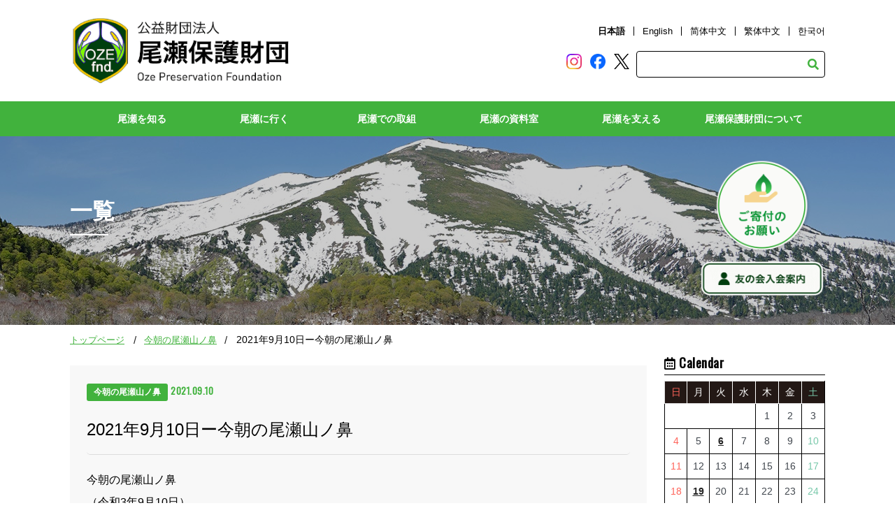

--- FILE ---
content_type: text/html; charset=UTF-8
request_url: https://oze-fnd.or.jp/archives/113629/
body_size: 27236
content:
<!doctype html>
<html>
<head>
<!-- 0312 -->
  <meta charset="UTF-8">
  <meta name="viewport" content="width=device-width,initial-scale=1.0,minimum-scale=1.0,maximum-scale=1.0,user-scalable=no">
  <meta name="Description" content="（公財）尾瀬保護財団のホームページです。尾瀬の自然や入山の心得、守ってもらいたいマナー、歴史などを紹介しています。" />
  <meta name="Keywords" content="尾瀬保護財団,自然,群馬,福島,新潟,片品,檜枝岐,湯ノ谷,カレンダー,絵はがき,募集,友の会,写真展,NGO,環境,観光,登山" />
  <link rel="stylesheet" href="https://oze-fnd.or.jp/wp4/wp-content/themes/ozenew/css/oze_drawer.min.css">
  <script src="https://ajax.googleapis.com/ajax/libs/jquery/1.10.2/jquery.min.js"></script>
  <script src="https://cdnjs.cloudflare.com/ajax/libs/iScroll/5.1.3/iscroll.min.js"></script> 
  <script src="https://cdnjs.cloudflare.com/ajax/libs/drawer/3.1.0/js/drawer.min.js"></script> 
  <script src="https://cdnjs.cloudflare.com/ajax/libs/twitter-bootstrap/3.3.7/js/bootstrap.min.js"></script>
  <link rel="stylesheet" type="text/css" href="https://oze-fnd.or.jp/wp4/wp-content/themes/ozenew/style.css">  
      <link rel="stylesheet" type="text/css" href="https://oze-fnd.or.jp/wp4/wp-content/themes/ozenew/css/oze_common.css">
  <link rel="stylesheet" type="text/css" href="https://oze-fnd.or.jp/wp4/wp-content/themes/ozenew/css/oze_contents.css">


  <link rel="stylesheet" href="https://use.fontawesome.com/releases/v5.9.0/css/all.css" integrity="sha384-i1LQnF23gykqWXg6jxC2ZbCbUMxyw5gLZY6UiUS98LYV5unm8GWmfkIS6jqJfb4E" crossorigin="anonymous">
  <link href="https://fonts.googleapis.com/css?family=Oswald&display=swap" rel="stylesheet">
  

  <title>2021年9月10日ー今朝の尾瀬山ノ鼻 | 尾瀬保護財団</title>
<meta name='robots' content='max-image-preview:large' />
<link rel='dns-prefetch' href='//www.googletagmanager.com' />
<link rel="alternate" type="application/rss+xml" title="尾瀬保護財団 &raquo; フィード" href="https://oze-fnd.or.jp/feed/" />

<!-- SEO SIMPLE PACK 3.6.2 -->
<meta name="description" content="今朝の尾瀬山ノ鼻 （令和3年9月10日） ■午前７時の気温 11.9℃ ■午前７時の天気 曇り ■昨日の最高気温 22.1℃ ■今朝の最低気温 11.8℃ ■学校団体入山情報 尾瀬ネイチャーラーニング　なし ■その他注意事項 尾瀬山の鼻ビジ">
<link rel="canonical" href="https://oze-fnd.or.jp/archives/113629/">
<meta property="og:locale" content="ja_JP">
<meta property="og:type" content="article">
<meta property="og:image" content="https://oze-fnd.or.jp/wp4/wp-content/uploads/2023/02/ozegahara.jpg">
<meta property="og:title" content="2021年9月10日ー今朝の尾瀬山ノ鼻 | 尾瀬保護財団">
<meta property="og:description" content="今朝の尾瀬山ノ鼻 （令和3年9月10日） ■午前７時の気温 11.9℃ ■午前７時の天気 曇り ■昨日の最高気温 22.1℃ ■今朝の最低気温 11.8℃ ■学校団体入山情報 尾瀬ネイチャーラーニング　なし ■その他注意事項 尾瀬山の鼻ビジ">
<meta property="og:url" content="https://oze-fnd.or.jp/archives/113629/">
<meta property="og:site_name" content="尾瀬保護財団">
<meta name="twitter:card" content="summary_large_image">
<meta name="twitter:site" content="oze_info">
<!-- / SEO SIMPLE PACK -->

<script type="text/javascript">
window._wpemojiSettings = {"baseUrl":"https:\/\/s.w.org\/images\/core\/emoji\/14.0.0\/72x72\/","ext":".png","svgUrl":"https:\/\/s.w.org\/images\/core\/emoji\/14.0.0\/svg\/","svgExt":".svg","source":{"concatemoji":"https:\/\/oze-fnd.or.jp\/wp4\/wp-includes\/js\/wp-emoji-release.min.js?ver=6.1.1"}};
/*! This file is auto-generated */
!function(e,a,t){var n,r,o,i=a.createElement("canvas"),p=i.getContext&&i.getContext("2d");function s(e,t){var a=String.fromCharCode,e=(p.clearRect(0,0,i.width,i.height),p.fillText(a.apply(this,e),0,0),i.toDataURL());return p.clearRect(0,0,i.width,i.height),p.fillText(a.apply(this,t),0,0),e===i.toDataURL()}function c(e){var t=a.createElement("script");t.src=e,t.defer=t.type="text/javascript",a.getElementsByTagName("head")[0].appendChild(t)}for(o=Array("flag","emoji"),t.supports={everything:!0,everythingExceptFlag:!0},r=0;r<o.length;r++)t.supports[o[r]]=function(e){if(p&&p.fillText)switch(p.textBaseline="top",p.font="600 32px Arial",e){case"flag":return s([127987,65039,8205,9895,65039],[127987,65039,8203,9895,65039])?!1:!s([55356,56826,55356,56819],[55356,56826,8203,55356,56819])&&!s([55356,57332,56128,56423,56128,56418,56128,56421,56128,56430,56128,56423,56128,56447],[55356,57332,8203,56128,56423,8203,56128,56418,8203,56128,56421,8203,56128,56430,8203,56128,56423,8203,56128,56447]);case"emoji":return!s([129777,127995,8205,129778,127999],[129777,127995,8203,129778,127999])}return!1}(o[r]),t.supports.everything=t.supports.everything&&t.supports[o[r]],"flag"!==o[r]&&(t.supports.everythingExceptFlag=t.supports.everythingExceptFlag&&t.supports[o[r]]);t.supports.everythingExceptFlag=t.supports.everythingExceptFlag&&!t.supports.flag,t.DOMReady=!1,t.readyCallback=function(){t.DOMReady=!0},t.supports.everything||(n=function(){t.readyCallback()},a.addEventListener?(a.addEventListener("DOMContentLoaded",n,!1),e.addEventListener("load",n,!1)):(e.attachEvent("onload",n),a.attachEvent("onreadystatechange",function(){"complete"===a.readyState&&t.readyCallback()})),(e=t.source||{}).concatemoji?c(e.concatemoji):e.wpemoji&&e.twemoji&&(c(e.twemoji),c(e.wpemoji)))}(window,document,window._wpemojiSettings);
</script>
<style type="text/css">
img.wp-smiley,
img.emoji {
	display: inline !important;
	border: none !important;
	box-shadow: none !important;
	height: 1em !important;
	width: 1em !important;
	margin: 0 0.07em !important;
	vertical-align: -0.1em !important;
	background: none !important;
	padding: 0 !important;
}
</style>
	<link rel='stylesheet' id='sbi_styles-css' href='https://oze-fnd.or.jp/wp4/wp-content/plugins/instagram-feed/css/sbi-styles.min.css?ver=6.10.0' type='text/css' media='all' />
<link rel='stylesheet' id='wp-block-library-css' href='https://oze-fnd.or.jp/wp4/wp-includes/css/dist/block-library/style.min.css?ver=6.1.1' type='text/css' media='all' />
<link rel='stylesheet' id='arkhe-blocks-front-css' href='https://oze-fnd.or.jp/wp4/wp-content/plugins/arkhe-blocks/dist/css/front.css?ver=2.27.1' type='text/css' media='all' />
<style id='arkhe-blocks-front-inline-css' type='text/css'>
body{--arkb-marker-color:#ffdc40;--arkb-marker-start:1em;--arkb-marker-style:linear-gradient(transparent var(--arkb-marker-start), var(--arkb-marker-color) 0)}
</style>
<link rel='stylesheet' id='arkhe-blocks-accordion-style-css' href='https://oze-fnd.or.jp/wp4/wp-content/plugins/arkhe-blocks/dist/gutenberg/blocks/accordion/index.css?ver=2.27.1' type='text/css' media='all' />
<link rel='stylesheet' id='arkhe-blocks-blog-card-style-css' href='https://oze-fnd.or.jp/wp4/wp-content/plugins/arkhe-blocks/dist/gutenberg/blocks/blog-card/index.css?ver=2.27.1' type='text/css' media='all' />
<link rel='stylesheet' id='arkhe-blocks-button-style-css' href='https://oze-fnd.or.jp/wp4/wp-content/plugins/arkhe-blocks/dist/gutenberg/blocks/button/index.css?ver=2.27.1' type='text/css' media='all' />
<link rel='stylesheet' id='arkhe-blocks-columns-style-css' href='https://oze-fnd.or.jp/wp4/wp-content/plugins/arkhe-blocks/dist/gutenberg/blocks/columns/index.css?ver=2.27.1' type='text/css' media='all' />
<link rel='stylesheet' id='arkhe-blocks-container-style-css' href='https://oze-fnd.or.jp/wp4/wp-content/plugins/arkhe-blocks/dist/gutenberg/blocks/container/index.css?ver=2.27.1' type='text/css' media='all' />
<link rel='stylesheet' id='arkhe-blocks-faq-style-css' href='https://oze-fnd.or.jp/wp4/wp-content/plugins/arkhe-blocks/dist/gutenberg/blocks/faq/index.css?ver=2.27.1' type='text/css' media='all' />
<link rel='stylesheet' id='arkhe-blocks-dl-style-css' href='https://oze-fnd.or.jp/wp4/wp-content/plugins/arkhe-blocks/dist/gutenberg/blocks/dl/index.css?ver=2.27.1' type='text/css' media='all' />
<link rel='stylesheet' id='arkhe-blocks-icon-style-css' href='https://oze-fnd.or.jp/wp4/wp-content/plugins/arkhe-blocks/dist/gutenberg/blocks/icon/index.css?ver=2.27.1' type='text/css' media='all' />
<link rel='stylesheet' id='arkhe-blocks-notice-style-css' href='https://oze-fnd.or.jp/wp4/wp-content/plugins/arkhe-blocks/dist/gutenberg/blocks/notice/index.css?ver=2.27.1' type='text/css' media='all' />
<link rel='stylesheet' id='arkhe-blocks-section-style-css' href='https://oze-fnd.or.jp/wp4/wp-content/plugins/arkhe-blocks/dist/gutenberg/blocks/section/index.css?ver=2.27.1' type='text/css' media='all' />
<link rel='stylesheet' id='arkhe-blocks-section-heading-style-css' href='https://oze-fnd.or.jp/wp4/wp-content/plugins/arkhe-blocks/dist/gutenberg/blocks/section-heading/index.css?ver=2.27.1' type='text/css' media='all' />
<link rel='stylesheet' id='arkhe-blocks-step-style-css' href='https://oze-fnd.or.jp/wp4/wp-content/plugins/arkhe-blocks/dist/gutenberg/blocks/step/index.css?ver=2.27.1' type='text/css' media='all' />
<link rel='stylesheet' id='arkhe-blocks-tab-style-css' href='https://oze-fnd.or.jp/wp4/wp-content/plugins/arkhe-blocks/dist/gutenberg/blocks/tab/index.css?ver=2.27.1' type='text/css' media='all' />
<link rel='stylesheet' id='arkhe-blocks-timeline-style-css' href='https://oze-fnd.or.jp/wp4/wp-content/plugins/arkhe-blocks/dist/gutenberg/blocks/timeline/index.css?ver=2.27.1' type='text/css' media='all' />
<link rel='stylesheet' id='arkhe-blocks-toc-style-css' href='https://oze-fnd.or.jp/wp4/wp-content/plugins/arkhe-blocks/dist/gutenberg/blocks/toc/index.css?ver=2.27.1' type='text/css' media='all' />
<link rel='stylesheet' id='classic-theme-styles-css' href='https://oze-fnd.or.jp/wp4/wp-includes/css/classic-themes.min.css?ver=1' type='text/css' media='all' />
<style id='global-styles-inline-css' type='text/css'>
body{--wp--preset--color--black: #000000;--wp--preset--color--cyan-bluish-gray: #abb8c3;--wp--preset--color--white: #ffffff;--wp--preset--color--pale-pink: #f78da7;--wp--preset--color--vivid-red: #cf2e2e;--wp--preset--color--luminous-vivid-orange: #ff6900;--wp--preset--color--luminous-vivid-amber: #fcb900;--wp--preset--color--light-green-cyan: #7bdcb5;--wp--preset--color--vivid-green-cyan: #00d084;--wp--preset--color--pale-cyan-blue: #8ed1fc;--wp--preset--color--vivid-cyan-blue: #0693e3;--wp--preset--color--vivid-purple: #9b51e0;--wp--preset--color--custom-green: #41B23D;--wp--preset--color--custom-red: #FF0000;--wp--preset--gradient--vivid-cyan-blue-to-vivid-purple: linear-gradient(135deg,rgba(6,147,227,1) 0%,rgb(155,81,224) 100%);--wp--preset--gradient--light-green-cyan-to-vivid-green-cyan: linear-gradient(135deg,rgb(122,220,180) 0%,rgb(0,208,130) 100%);--wp--preset--gradient--luminous-vivid-amber-to-luminous-vivid-orange: linear-gradient(135deg,rgba(252,185,0,1) 0%,rgba(255,105,0,1) 100%);--wp--preset--gradient--luminous-vivid-orange-to-vivid-red: linear-gradient(135deg,rgba(255,105,0,1) 0%,rgb(207,46,46) 100%);--wp--preset--gradient--very-light-gray-to-cyan-bluish-gray: linear-gradient(135deg,rgb(238,238,238) 0%,rgb(169,184,195) 100%);--wp--preset--gradient--cool-to-warm-spectrum: linear-gradient(135deg,rgb(74,234,220) 0%,rgb(151,120,209) 20%,rgb(207,42,186) 40%,rgb(238,44,130) 60%,rgb(251,105,98) 80%,rgb(254,248,76) 100%);--wp--preset--gradient--blush-light-purple: linear-gradient(135deg,rgb(255,206,236) 0%,rgb(152,150,240) 100%);--wp--preset--gradient--blush-bordeaux: linear-gradient(135deg,rgb(254,205,165) 0%,rgb(254,45,45) 50%,rgb(107,0,62) 100%);--wp--preset--gradient--luminous-dusk: linear-gradient(135deg,rgb(255,203,112) 0%,rgb(199,81,192) 50%,rgb(65,88,208) 100%);--wp--preset--gradient--pale-ocean: linear-gradient(135deg,rgb(255,245,203) 0%,rgb(182,227,212) 50%,rgb(51,167,181) 100%);--wp--preset--gradient--electric-grass: linear-gradient(135deg,rgb(202,248,128) 0%,rgb(113,206,126) 100%);--wp--preset--gradient--midnight: linear-gradient(135deg,rgb(2,3,129) 0%,rgb(40,116,252) 100%);--wp--preset--duotone--dark-grayscale: url('#wp-duotone-dark-grayscale');--wp--preset--duotone--grayscale: url('#wp-duotone-grayscale');--wp--preset--duotone--purple-yellow: url('#wp-duotone-purple-yellow');--wp--preset--duotone--blue-red: url('#wp-duotone-blue-red');--wp--preset--duotone--midnight: url('#wp-duotone-midnight');--wp--preset--duotone--magenta-yellow: url('#wp-duotone-magenta-yellow');--wp--preset--duotone--purple-green: url('#wp-duotone-purple-green');--wp--preset--duotone--blue-orange: url('#wp-duotone-blue-orange');--wp--preset--font-size--small: 13px;--wp--preset--font-size--medium: 20px;--wp--preset--font-size--large: 36px;--wp--preset--font-size--x-large: 42px;--wp--preset--spacing--20: 0.44rem;--wp--preset--spacing--30: 0.67rem;--wp--preset--spacing--40: 1rem;--wp--preset--spacing--50: 1.5rem;--wp--preset--spacing--60: 2.25rem;--wp--preset--spacing--70: 3.38rem;--wp--preset--spacing--80: 5.06rem;}:where(.is-layout-flex){gap: 0.5em;}body .is-layout-flow > .alignleft{float: left;margin-inline-start: 0;margin-inline-end: 2em;}body .is-layout-flow > .alignright{float: right;margin-inline-start: 2em;margin-inline-end: 0;}body .is-layout-flow > .aligncenter{margin-left: auto !important;margin-right: auto !important;}body .is-layout-constrained > .alignleft{float: left;margin-inline-start: 0;margin-inline-end: 2em;}body .is-layout-constrained > .alignright{float: right;margin-inline-start: 2em;margin-inline-end: 0;}body .is-layout-constrained > .aligncenter{margin-left: auto !important;margin-right: auto !important;}body .is-layout-constrained > :where(:not(.alignleft):not(.alignright):not(.alignfull)){max-width: var(--wp--style--global--content-size);margin-left: auto !important;margin-right: auto !important;}body .is-layout-constrained > .alignwide{max-width: var(--wp--style--global--wide-size);}body .is-layout-flex{display: flex;}body .is-layout-flex{flex-wrap: wrap;align-items: center;}body .is-layout-flex > *{margin: 0;}:where(.wp-block-columns.is-layout-flex){gap: 2em;}.has-black-color{color: var(--wp--preset--color--black) !important;}.has-cyan-bluish-gray-color{color: var(--wp--preset--color--cyan-bluish-gray) !important;}.has-white-color{color: var(--wp--preset--color--white) !important;}.has-pale-pink-color{color: var(--wp--preset--color--pale-pink) !important;}.has-vivid-red-color{color: var(--wp--preset--color--vivid-red) !important;}.has-luminous-vivid-orange-color{color: var(--wp--preset--color--luminous-vivid-orange) !important;}.has-luminous-vivid-amber-color{color: var(--wp--preset--color--luminous-vivid-amber) !important;}.has-light-green-cyan-color{color: var(--wp--preset--color--light-green-cyan) !important;}.has-vivid-green-cyan-color{color: var(--wp--preset--color--vivid-green-cyan) !important;}.has-pale-cyan-blue-color{color: var(--wp--preset--color--pale-cyan-blue) !important;}.has-vivid-cyan-blue-color{color: var(--wp--preset--color--vivid-cyan-blue) !important;}.has-vivid-purple-color{color: var(--wp--preset--color--vivid-purple) !important;}.has-black-background-color{background-color: var(--wp--preset--color--black) !important;}.has-cyan-bluish-gray-background-color{background-color: var(--wp--preset--color--cyan-bluish-gray) !important;}.has-white-background-color{background-color: var(--wp--preset--color--white) !important;}.has-pale-pink-background-color{background-color: var(--wp--preset--color--pale-pink) !important;}.has-vivid-red-background-color{background-color: var(--wp--preset--color--vivid-red) !important;}.has-luminous-vivid-orange-background-color{background-color: var(--wp--preset--color--luminous-vivid-orange) !important;}.has-luminous-vivid-amber-background-color{background-color: var(--wp--preset--color--luminous-vivid-amber) !important;}.has-light-green-cyan-background-color{background-color: var(--wp--preset--color--light-green-cyan) !important;}.has-vivid-green-cyan-background-color{background-color: var(--wp--preset--color--vivid-green-cyan) !important;}.has-pale-cyan-blue-background-color{background-color: var(--wp--preset--color--pale-cyan-blue) !important;}.has-vivid-cyan-blue-background-color{background-color: var(--wp--preset--color--vivid-cyan-blue) !important;}.has-vivid-purple-background-color{background-color: var(--wp--preset--color--vivid-purple) !important;}.has-black-border-color{border-color: var(--wp--preset--color--black) !important;}.has-cyan-bluish-gray-border-color{border-color: var(--wp--preset--color--cyan-bluish-gray) !important;}.has-white-border-color{border-color: var(--wp--preset--color--white) !important;}.has-pale-pink-border-color{border-color: var(--wp--preset--color--pale-pink) !important;}.has-vivid-red-border-color{border-color: var(--wp--preset--color--vivid-red) !important;}.has-luminous-vivid-orange-border-color{border-color: var(--wp--preset--color--luminous-vivid-orange) !important;}.has-luminous-vivid-amber-border-color{border-color: var(--wp--preset--color--luminous-vivid-amber) !important;}.has-light-green-cyan-border-color{border-color: var(--wp--preset--color--light-green-cyan) !important;}.has-vivid-green-cyan-border-color{border-color: var(--wp--preset--color--vivid-green-cyan) !important;}.has-pale-cyan-blue-border-color{border-color: var(--wp--preset--color--pale-cyan-blue) !important;}.has-vivid-cyan-blue-border-color{border-color: var(--wp--preset--color--vivid-cyan-blue) !important;}.has-vivid-purple-border-color{border-color: var(--wp--preset--color--vivid-purple) !important;}.has-vivid-cyan-blue-to-vivid-purple-gradient-background{background: var(--wp--preset--gradient--vivid-cyan-blue-to-vivid-purple) !important;}.has-light-green-cyan-to-vivid-green-cyan-gradient-background{background: var(--wp--preset--gradient--light-green-cyan-to-vivid-green-cyan) !important;}.has-luminous-vivid-amber-to-luminous-vivid-orange-gradient-background{background: var(--wp--preset--gradient--luminous-vivid-amber-to-luminous-vivid-orange) !important;}.has-luminous-vivid-orange-to-vivid-red-gradient-background{background: var(--wp--preset--gradient--luminous-vivid-orange-to-vivid-red) !important;}.has-very-light-gray-to-cyan-bluish-gray-gradient-background{background: var(--wp--preset--gradient--very-light-gray-to-cyan-bluish-gray) !important;}.has-cool-to-warm-spectrum-gradient-background{background: var(--wp--preset--gradient--cool-to-warm-spectrum) !important;}.has-blush-light-purple-gradient-background{background: var(--wp--preset--gradient--blush-light-purple) !important;}.has-blush-bordeaux-gradient-background{background: var(--wp--preset--gradient--blush-bordeaux) !important;}.has-luminous-dusk-gradient-background{background: var(--wp--preset--gradient--luminous-dusk) !important;}.has-pale-ocean-gradient-background{background: var(--wp--preset--gradient--pale-ocean) !important;}.has-electric-grass-gradient-background{background: var(--wp--preset--gradient--electric-grass) !important;}.has-midnight-gradient-background{background: var(--wp--preset--gradient--midnight) !important;}.has-small-font-size{font-size: var(--wp--preset--font-size--small) !important;}.has-medium-font-size{font-size: var(--wp--preset--font-size--medium) !important;}.has-large-font-size{font-size: var(--wp--preset--font-size--large) !important;}.has-x-large-font-size{font-size: var(--wp--preset--font-size--x-large) !important;}
.wp-block-navigation a:where(:not(.wp-element-button)){color: inherit;}
:where(.wp-block-columns.is-layout-flex){gap: 2em;}
.wp-block-pullquote{font-size: 1.5em;line-height: 1.6;}
</style>
<link rel='stylesheet' id='ozenew-style-css' href='https://oze-fnd.or.jp/wp4/wp-content/themes/ozenew/style.css?ver=6.1.1' type='text/css' media='all' />
<!--n2css--><!--n2js-->
<!-- Site Kit によって追加された Google タグ（gtag.js）スニペット -->
<!-- Google アナリティクス スニペット (Site Kit が追加) -->
<script type='text/javascript' src='https://www.googletagmanager.com/gtag/js?id=G-VCLVE2WH15' id='google_gtagjs-js' async></script>
<script type='text/javascript' id='google_gtagjs-js-after'>
window.dataLayer = window.dataLayer || [];function gtag(){dataLayer.push(arguments);}
gtag("set","linker",{"domains":["oze-fnd.or.jp"]});
gtag("js", new Date());
gtag("set", "developer_id.dZTNiMT", true);
gtag("config", "G-VCLVE2WH15");
</script>
<link rel="https://api.w.org/" href="https://oze-fnd.or.jp/wp-json/" /><link rel="alternate" type="application/json" href="https://oze-fnd.or.jp/wp-json/wp/v2/posts/113629" /><link rel="EditURI" type="application/rsd+xml" title="RSD" href="https://oze-fnd.or.jp/wp4/xmlrpc.php?rsd" />
<link rel='shortlink' href='https://oze-fnd.or.jp/?p=113629' />
<link rel="alternate" type="application/json+oembed" href="https://oze-fnd.or.jp/wp-json/oembed/1.0/embed?url=https%3A%2F%2Foze-fnd.or.jp%2Farchives%2F113629%2F" />
<link rel="alternate" type="text/xml+oembed" href="https://oze-fnd.or.jp/wp-json/oembed/1.0/embed?url=https%3A%2F%2Foze-fnd.or.jp%2Farchives%2F113629%2F&#038;format=xml" />
<meta name="generator" content="Site Kit by Google 1.170.0" /><meta name="google-site-verification" content="KNxRHguE0dTJi52bpVPvOxOLV6WOorFNhqjLVZQf0pE"><style>.wp-block-gallery.is-cropped .blocks-gallery-item picture{height:100%;width:100%;}</style>		<style type="text/css" id="wp-custom-css">
			scroll{
overflow: auto;
height: 200px;
width: 100%;
}		</style>
		
  <script>
    var movefun = function( event ){
      event.preventDefault();
    }
    $(document).ready(function() {
      $('.drawer').drawer();
      $('.drawer').on('drawer.opened', function(){
        window.addEventListener( 'touchmove' , movefun , { passive: false } );
      });
      $('.drawer').on('drawer.closed', function(){
        window.removeEventListener( 'touchmove' , movefun, { passive: false } );
      });
    });
  </script>

  <link href="https://oze-fnd.or.jp/wp4/wp-content/themes/ozenew/js/jquery.slider.css" rel="stylesheet" type="text/css" />
  <script type="text/javascript" src="https://oze-fnd.or.jp/wp4/wp-content/themes/ozenew/js/jquery.slider.js"></script>

  <!-- slick -->
  <link href="https://oze-fnd.or.jp/wp4/wp-content/themes/ozenew/js/slick/slick.css" rel="stylesheet" type="text/css">
  <link href="https://oze-fnd.or.jp/wp4/wp-content/themes/ozenew/js/slick/slick-theme.css" rel="stylesheet" type="text/css">
  <script src="https://oze-fnd.or.jp/wp4/wp-content/themes/ozenew/js/slick/slick.js" type="text/javascript" charset="utf-8"></script>
  
 <script type="text/javascript">
    jQuery(document).ready(function(){
      $('.slider').slick({
        lazyLoad: 'progressive',
        fade:true,
        arrows:false,
        autoplay:true,
        autoplaySpeed:5000,
        speed:2000,
        swipe:true,
      });
    });
  </script>

  
<script type="text/javascript">
$(function() {
    var topBtn = $('#pageTop');
    topBtn.hide();
    $(window).scroll(function () {
        if ($(this).scrollTop() > 400) {
            topBtn.fadeIn();
        } else {
            topBtn.fadeOut();
        }
    });
    topBtn.click(function () {
        $('body,html').animate({
            scrollTop: 0
        }, 1000);
        return false;
    });
});
</script>
	
<link rel="shortcut icon" href="https://oze-fnd.or.jp/favicon.ico">
</head>

<body class="drawer drawer--right">  
<!-- ■■■■■■■■■■■↓header.php↓■■■■■■■■■■■ -->
<header id="header" role="banner">
    <h1><a href="https://oze-fnd.or.jp/"><img src="https://oze-fnd.or.jp/wp4/wp-content/themes/ozenew/images/logo_header.png" alt="尾瀬保護財団"></a></h1>
  <div class="head-info">
    <ul class="language">
      <li class="select"><a href="https://oze-fnd.or.jp/">日本語</a></li>
      <li><a href="https://oze-fnd.or.jp/en">English</a></li>
      <li><a href="https://oze-fnd.or.jp/zhcn">&#31616;&#20307;&#20013;&#25991;</a></li>
      <li><a href="https://oze-fnd.or.jp/zhtw">繁体中文</a></li>
      <li><a href="https://oze-fnd.or.jp/ko">&#54620;&#44397;&#50612;</a></li>
    </ul>
      <ul class="sns">
    
      <li><a href="https://www.instagram.com/discoveroze/" target="_blank"><img alt="instagram-logo" src="https://oze-fnd.or.jp/wp4/wp-content/themes/ozenew/images/Instagram-logo.png" width="22" height="22" /></a></li>
      <li><a href="https://www.facebook.com/ozenuma/" target="_blank"><img alt="facebook-logo" src="https://oze-fnd.or.jp/wp4/wp-content/themes/ozenew/images/Facebook-logo.png" width="22" height="22" /></a></li>
      <li><a href="https://twitter.com/oze_info" target="_blank"><img alt="twitter-logo" src="https://oze-fnd.or.jp/wp4/wp-content/themes/ozenew/images/twitter-x-logo-black.png" width="22" height="22" /></a></li>
      
    </ul>
    <form role="search" method="get" id="searchform" class="searchform search_container" action="https://oze-fnd.or.jp/">
      <div>
        <label class="screen-reader-text" for="s"></label>
        <input type="text" size="25" value="" name="s" id="s" placeholder="" />
        <input type="submit" id="searchsubmit" value="&#xf002;" class="fas" />
      </div>
    </form>
  </div>

  <!-- ハンバーガーボタン -->
  <div class="sp">
    <button type="button" class="drawer-toggle drawer-hamburger"> <span class="sr-only">toggle navigation</span> <span class="drawer-hamburger-icon"></span> </button>
  </div>
</header>
<div class="drawer-nav" role="navigation">
  <ul class="drawer-menu">
    <li>
      <a class="drawer-brand" href="#"><img src="https://oze-fnd.or.jp/wp4/wp-content/themes/ozenew/images/logo_header.png" width="100%" alt="尾瀬保護財団"></a>
    </li> 
    <li class="drawer-dropdown">
      <a class="drawer-menu-item" href="#" data-toggle="dropdown" role="button" aria-expanded="false">尾瀬を知る <span class="drawer-caret"></span> </a>
      <ul class="drawer-dropdown-menu dropdown-menu">
        <li><a class="drawer-dropdown-menu-item" href="https://oze-fnd.or.jp/oza/a-sp/">尾瀬のみどころ</a></li>
        <li><a class="drawer-dropdown-menu-item" href="https://oze-fnd.or.jp/oza/a-sg/">尾瀬の自然概要</a></li>
        <li><a class="drawer-dropdown-menu-item" href="https://oze-fnd.or.jp/oza/a-st/">尾瀬の歴史</a></li>
        <li><a class="drawer-dropdown-menu-item" href="https://oze-fnd.or.jp/ozb/learning/">環境学習ポイント</a></li>
        <li><a class="drawer-dropdown-menu-item" href="https://oze-fnd.or.jp/oza/a-ms/">山小屋主が語る尾瀬の秘話</a></li>
        <li><a class="drawer-dropdown-menu-item" href="https://oze-fnd.or.jp/oza/nature/">尾瀬の自然文化データベース</a></li>
      </ul>
    </li>
    <li class="drawer-dropdown">
      <a class="drawer-menu-item" href="#" data-toggle="dropdown" role="button" aria-expanded="false">尾瀬に行く <span class="drawer-caret"></span> </a>
      <ul class="drawer-dropdown-menu dropdown-menu">
        <li><a class="drawer-dropdown-menu-item" href="https://oze-fnd.or.jp/ozb/b-as/">アクセス</a></li>
        <li><a class="drawer-dropdown-menu-item" href="https://oze-fnd.or.jp/ozb/b-ml/">山小屋・キャンプ場</a></li>
        <li><a class="drawer-dropdown-menu-item" href="https://oze-fnd.or.jp/ozb/b-vc/">2つのビジターセンター</a></li>
        <li><a class="drawer-dropdown-menu-item" href="https://oze-fnd.or.jp/ozb/route/">ルート紹介</a></li>
        <li><a class="drawer-dropdown-menu-item" href="https://oze-fnd.or.jp/ozb/b-mn/">ルール・マナー</a></li>

        <li><a class="drawer-dropdown-menu-item" href="https://oze-fnd.or.jp/ozb/b-gs/">ガイド利用のススメ</a></li>
        <li><a class="drawer-dropdown-menu-item" href="https://oze-fnd.or.jp/ozb/b-ss/">安全登山のススメ</a></li>
      </ul>
    </li>
    <li class="drawer-dropdown">
      <a class="drawer-menu-item" href="#" data-toggle="dropdown" role="button" aria-expanded="false">尾瀬での取組 <span class="drawer-caret"></span> </a>
      <ul class="drawer-dropdown-menu dropdown-menu">
        <li><a class="drawer-dropdown-menu-item" href="https://oze-fnd.or.jp/oze/js/">事業紹介</a></li>
        <li><a class="drawer-dropdown-menu-item" href="https://oze-fnd.or.jp/ozd/sb/">至仏山保全対策</a></li>
        <li><a class="drawer-dropdown-menu-item" href="https://oze-fnd.or.jp/ozd/sh/">植生復元</a></li>
        <li><a class="drawer-dropdown-menu-item" href="https://oze-fnd.or.jp/ozd/br/">ツキノワグマとの共存</a></li>
        <li><a class="drawer-dropdown-menu-item" href="https://oze-fnd.or.jp/ozd/ozesho/">尾瀬賞</a></li>
      </ul>
    </li>
    <li class="drawer-dropdown">
      <a class="drawer-menu-item" href="#" data-toggle="dropdown" role="button" aria-expanded="false">尾瀬の資料室 <span class="drawer-caret"></span> </a>
      <ul class="drawer-dropdown-menu dropdown-menu">
      	<li><a class="drawer-dropdown-menu-item" href="https://oze-fnd.or.jp/ozc/dl/">資料ダウンロード</a></li>
        <li><a class="drawer-dropdown-menu-item" href="https://oze-fnd.or.jp/ozc/photorent/">写真貸出</a></li>


      </ul>
    </li>
    <li class="drawer-dropdown">
      <a class="drawer-menu-item" href="#" data-toggle="dropdown" role="button" aria-expanded="false">尾瀬を支える <span class="drawer-caret"></span> </a>
      <ul class="drawer-dropdown-menu dropdown-menu">
        <li><a class="drawer-dropdown-menu-item" href="https://oze-fnd.or.jp/ozg/wcd/">尾瀬のためにできること</a></li>
        <li><a class="drawer-dropdown-menu-item" href="https://oze-fnd.or.jp/ozg/cb/">寄付のお願い</a></li>
        <li><a class="drawer-dropdown-menu-item" href="https://oze-fnd.or.jp/ozg/fc/">尾瀬友の会</a></li>
        <li><a class="drawer-dropdown-menu-item" href="https://oze-fnd.or.jp/ozg/cd/">尾瀬カード</a></li>
        <li><a class="drawer-dropdown-menu-item" href="https://oze-fnd.or.jp/ozg/vol/">尾瀬ボランティア</a></li>
      </ul>
    </li>
    <li class="drawer-dropdown"> <a class="drawer-menu-item" href="#" data-toggle="dropdown" role="button" aria-expanded="false">尾瀬保護財団について <span class="drawer-caret"></span> </a>
      <ul class="drawer-dropdown-menu dropdown-menu">
        <li><a class="drawer-dropdown-menu-item" href="https://oze-fnd.or.jp/oze/sr/">組織理念</a></li>
        <li><a class="drawer-dropdown-menu-item" href="https://oze-fnd.or.jp/oze/js/">事業紹介</a></li>
        <li><a class="drawer-dropdown-menu-item" href="https://oze-fnd.or.jp/oze/sf/">スタッフ紹介</a></li>
        <li><a class="drawer-dropdown-menu-item" href="https://oze-fnd.or.jp/db/finance/">定款・財務諸表</a></li>
        <li><a class="drawer-dropdown-menu-item" href="https://oze-fnd.or.jp/oze/recruit/">求人情報</a></li>
      </ul>
    </li>
    <li class="desktopBtn02" style="display: none;"><a href="#">デスクトップ版はこちら</a></li>
  </ul>
</div>
<nav class="pc">
  <ul class="menu">
    <li class="menu__single"> <a href="#" class="init-bottom">尾瀬を知る</a>
      <ul class="menu__second-level">
        <li><a href="https://oze-fnd.or.jp/oza/a-sp/">尾瀬の見どころ</a></li>
        <li><a href="https://oze-fnd.or.jp/oza/a-sg/">尾瀬の自然概要</a></li>
        <li><a href="https://oze-fnd.or.jp/oza/a-st/">尾瀬の歴史</a></li>
        <li><a href="https://oze-fnd.or.jp/ozb/learning/">環境学習ポイント</a></li>
        <li><a href="https://oze-fnd.or.jp/oza/a-ms/">山小屋主が語る尾瀬の秘話</a></li>
        <li><a href="https://oze-fnd.or.jp/oza/nature/">尾瀬の自然文化データベース</a></li>
      </ul>
    </li>
    <li class="menu__single"> <a href="#" class="init-bottom">尾瀬に行く</a>
      <ul class="menu__second-level">
        <li><a href="https://oze-fnd.or.jp/ozb/b-as/">アクセス</a></li>
        <li><a href="https://oze-fnd.or.jp/ozb/b-ml/">山小屋・キャンプ場</a></li>
        <li><a href="https://oze-fnd.or.jp/ozb/b-vc/">2つのビジターセンター</a></li>
        <li><a href="https://oze-fnd.or.jp/ozb/route/">ルート紹介</a></li>
        <li><a href="https://oze-fnd.or.jp/ozb/b-mn/">ルール・マナー</a></li>

        <li><a href="https://oze-fnd.or.jp/ozb/b-gs/">ガイド利用のススメ</a></li>
        <li><a href="https://oze-fnd.or.jp/ozb/b-ss/">安全登山のススメ</a></li>
      </ul>
    </li>
    <li class="menu__single"> <a href="#" class="init-bottom">尾瀬での取組</a>
      <ul class="menu__second-level">
        <li><a href="https://oze-fnd.or.jp/oze/js/">事業紹介</a></li>
        <li><a href="https://oze-fnd.or.jp/ozd/sb/">至仏山保全対策</a></li>
        <li><a href="https://oze-fnd.or.jp/ozd/sh/">植生復元</a></li>
        <li><a href="https://oze-fnd.or.jp/ozd/br/">ツキノワグマとの共存</a></li>
        <li><a href="https://oze-fnd.or.jp/ozd/ozesho/">尾瀬賞</a></li>
      </ul>
    </li>
    <li class="menu__single"> <a href="#" class="init-bottom">尾瀬の資料室</a>
      <ul class="menu__second-level">
        <li><a href="https://oze-fnd.or.jp/ozc/dl/">資料ダウンロード</a></li>
        <li><a href="https://oze-fnd.or.jp/ozc/photorent/">写真貸出</a></li>


      </ul>
    </li>
    <li class="menu__single"> <a href="#" class="init-bottom">尾瀬を支える</a>
      <ul class="menu__second-level">
        <li><a href="https://oze-fnd.or.jp/ozg/wcd/">尾瀬のためにできること</a></li>
        <li><a href="https://oze-fnd.or.jp/ozg/cb/">寄付のお願い</a></li>
        <li><a href="https://oze-fnd.or.jp/ozg/fc/">尾瀬友の会</a></li>
        <li><a href="https://oze-fnd.or.jp/ozg/cd/">尾瀬カード</a></li>
        <li><a href="https://oze-fnd.or.jp/ozg/vol/">尾瀬ボランティア</a></li>
      </ul>
    </li>
    <li class="menu__single"> <a href="#" class="init-bottom">尾瀬保護財団について</a>
      <ul class="menu__second-level">
        <li><a href="https://oze-fnd.or.jp/oze/sr/">組織理念</a></li>
        <li><a href="https://oze-fnd.or.jp/oze/js/">事業紹介</a></li>
        <li><a href="https://oze-fnd.or.jp/oze/sf/">スタッフ紹介</a></li>
        <li><a href="https://oze-fnd.or.jp/db/finance/">定款・財務諸表</a></li>
        <li><a href="https://oze-fnd.or.jp/oze/recruit/">求人情報</a></li>
      </ul>
    </li>
  </ul>
</nav>

<div class="customMain"><!-- →footer -->
<div id="content" class="site-content"><!-- →footer -->
<!-- ■■■■■■■■■■■↑header.php↑■■■■■■■■■■■ -->
<!-- ■■■■■■■■■■■↓single/single.php↓■■■■■■■■■■■ -->
<div class="mainTit-area pc">
  <div class="mainTitInner">
    <h2> 一覧<br>
      <span class="font01"></span></h2>
    <div class="mainTitbanner">
      <div class="slide_icon01"><a href="#"><img src="https://oze-fnd.or.jp/wp4/wp-content/themes/ozenew/images/icon_kifu_off.png" alt="寄付のお願い"></a><br>
        <a href="#"><img src="https://oze-fnd.or.jp/wp4/wp-content/themes/ozenew/images/btn_join_off.png" alt="友の会入会案内" class="slide_icon02"></a> </div>
    </div>
  </div>
</div>
<div class="mainTit-area sp">
  <div class="mainTitInner">
    <h2>
      今朝の尾瀬山ノ鼻 一覧<br>
      <span class="font01">news & topics</span></h2>
    <div class="mainTitbanner">
      <div class="slide_icon01"><a href="#"><img src="https://oze-fnd.or.jp/wp4/wp-content/themes/ozenew/images/icon_kifu_off.png" alt="寄付のお願い"></a><br>
        <a href="#"><img src="https://oze-fnd.or.jp/wp4/wp-content/themes/ozenew/images/btn_join_off.png" alt="友の会入会案内" class="slide_icon02"></a> </div>
    </div>
  </div>
</div>
<div class="subnavArea_sp sp">
  <ul>
    <li><a href="#"><img src="https://oze-fnd.or.jp/wp4/wp-content/themes/ozenew/images/sp_subnav01.png" width="100%" alt="尾瀬の見どころ"></a></li>
    <li><a href="#"><img src="https://oze-fnd.or.jp/wp4/wp-content/themes/ozenew/images/sp_subnav02.png" width="100%" alt="ガイドマップ"></a></li>
    <li><a href="#"><img src="https://oze-fnd.or.jp/wp4/wp-content/themes/ozenew/images/sp_subnav03.png" width="100%" alt="アクセスマイカー規制"></a></li>
  </ul>
  <ul>
    <li><a href="#"><img src="https://oze-fnd.or.jp/wp4/wp-content/themes/ozenew/images/sp_subnav04.png" width="100%" alt="装備"></a></li>
    <li><a href="#"><img src="https://oze-fnd.or.jp/wp4/wp-content/themes/ozenew/images/sp_subnav05.png" width="100%" alt="ルールマナー"></a></li>
    <li><a href="#"><img src="https://oze-fnd.or.jp/wp4/wp-content/themes/ozenew/images/sp_subnav06.png" width="100%" alt="Q&Aお問い合わせ"></a></li>
  </ul>
</div>


<div class="contentsArea-under">
  <div class="breadcrumb">
    <ul>
      <li><a href="https://oze-fnd.or.jp/">トップページ</a></li>
      <li>
                        <a href="https://oze-fnd.or.jp/archives/category/td/tm/">今朝の尾瀬山ノ鼻</a>
      </li>
      <li>2021年9月10日ー今朝の尾瀬山ノ鼻</li>
    </ul>
  </div>
  <main class="main-under">
    <article class="main-underSet">
      <section class="blogSet02">
              	<div>
          <ul class="cat42 cat25"><li style="color: #fff;">今朝の尾瀬山ノ鼻</li><li class="font01">          2021.09.10          </li></ul>          <h3>2021年9月10日ー今朝の尾瀬山ノ鼻</h3>
          <div class="line-height: 2.5em; font-size: 14px;"><p>今朝の尾瀬山ノ鼻<br />
（令和3年9月10日）<br />
■午前７時の気温<br />
11.9℃<br />
■午前７時の天気<br />
曇り<br />
■昨日の最高気温<br />
22.1℃<br />
■今朝の最低気温<br />
11.8℃<br />
■学校団体入山情報<br />
尾瀬ネイチャーラーニング　なし<br />
■その他注意事項</p>
<p>尾瀬山の鼻ビジターセンター<br />
閉館中</p>
</div>
	</div>
                <!-- pager-single -->
        <ul class="pager02 font01">
                    <li class="next"><a href="https://oze-fnd.or.jp/archives/125412/" rel="prev">< PREV</a></li>
                              <li class="prev"><a href="https://oze-fnd.or.jp/archives/118208/" rel="next">NEXT ></a></li>
                  </ul>
            </section>


    </article>
  </main>
    <aside class="side-under">
  <div id="calendar">
    <p class="font01"><i class="far fa-calendar-alt"></i> Calendar</p>
    <!-- dynamic_sidebar -->
    <div><div class="wp-block-calendar"><table id="wp-calendar" class="wp-calendar-table">
	<caption>2026年1月</caption>
	<thead>
	<tr>
		<th scope="col" title="日曜日">日</th>
		<th scope="col" title="月曜日">月</th>
		<th scope="col" title="火曜日">火</th>
		<th scope="col" title="水曜日">水</th>
		<th scope="col" title="木曜日">木</th>
		<th scope="col" title="金曜日">金</th>
		<th scope="col" title="土曜日">土</th>
	</tr>
	</thead>
	<tbody>
	<tr>
		<td colspan="4" class="pad">&nbsp;</td><td>1</td><td>2</td><td>3</td>
	</tr>
	<tr>
		<td>4</td><td>5</td><td><a href="https://oze-fnd.or.jp/archives/date/2026/01/06/" aria-label="2026年1月6日 に投稿を公開">6</a></td><td>7</td><td>8</td><td>9</td><td>10</td>
	</tr>
	<tr>
		<td>11</td><td>12</td><td>13</td><td>14</td><td>15</td><td>16</td><td>17</td>
	</tr>
	<tr>
		<td>18</td><td><a href="https://oze-fnd.or.jp/archives/date/2026/01/19/" aria-label="2026年1月19日 に投稿を公開">19</a></td><td id="today">20</td><td>21</td><td>22</td><td>23</td><td>24</td>
	</tr>
	<tr>
		<td>25</td><td>26</td><td>27</td><td>28</td><td>29</td><td>30</td><td>31</td>
	</tr>
	</tbody>
	</table><nav aria-label="前と次の月" class="wp-calendar-nav">
		<span class="wp-calendar-nav-prev"><a href="https://oze-fnd.or.jp/archives/date/2025/12/">&laquo; 12月</a></span>
		<span class="pad">&nbsp;</span>
		<span class="wp-calendar-nav-next">&nbsp;</span>
	</nav></div></div>  </div>

  <div id="category">
    <p class="font01"><i class="fas fa-edit"></i> Category</p>
    <div class="side-cat-list">
    <li class="categories">カテゴリー<ul>	<li class="cat-item cat-item-11"><a href="https://oze-fnd.or.jp/archives/category/info/">お知らせ</a> (290)
</li>
	<li class="cat-item cat-item-37"><a href="https://oze-fnd.or.jp/archives/category/emg/">緊急情報</a> (10)
</li>
	<li class="cat-item cat-item-25"><a href="https://oze-fnd.or.jp/archives/category/td/">今日の尾瀬</a> (5,802)
<ul class='children'>
	<li class="cat-item cat-item-13"><a href="https://oze-fnd.or.jp/archives/category/td/ymb/">山の鼻ビジターセンターブログ</a> (1,019)
</li>
	<li class="cat-item cat-item-56"><a href="https://oze-fnd.or.jp/archives/category/td/ozn-td/">尾瀬沼ビジターセンターブログ</a> (1,075)
</li>
	<li class="cat-item cat-item-42"><a href="https://oze-fnd.or.jp/archives/category/td/tm/">今朝の尾瀬山ノ鼻</a> (1,984)
</li>
</ul>
</li>
	<li class="cat-item cat-item-51"><a href="https://oze-fnd.or.jp/archives/category/if/">尾瀬情報（地域別リーフレット）</a> (1,418)
<ul class='children'>
	<li class="cat-item cat-item-26"><a href="https://oze-fnd.or.jp/archives/category/if/ozgh/">尾瀬ヶ原</a> (232)
</li>
	<li class="cat-item cat-item-27"><a href="https://oze-fnd.or.jp/archives/category/if/sbm/">至仏山</a> (81)
</li>
	<li class="cat-item cat-item-28"><a href="https://oze-fnd.or.jp/archives/category/if/adyt/">アヤメ平・横田代</a> (107)
</li>
	<li class="cat-item cat-item-35"><a href="https://oze-fnd.or.jp/archives/category/if/oe/">大江湿原</a> (175)
</li>
	<li class="cat-item cat-item-32"><a href="https://oze-fnd.or.jp/archives/category/if/ozn/">尾瀬沼</a> (180)
</li>
	<li class="cat-item cat-item-41"><a href="https://oze-fnd.or.jp/archives/category/if/1s3t/">大清水～三平下</a> (129)
</li>
	<li class="cat-item cat-item-29"><a href="https://oze-fnd.or.jp/archives/category/if/huct/">燧ヶ岳</a> (125)
</li>
	<li class="cat-item cat-item-39"><a href="https://oze-fnd.or.jp/archives/category/if/njmh/">沼尻～見晴</a> (131)
</li>
	<li class="cat-item cat-item-36"><a href="https://oze-fnd.or.jp/archives/category/if/hucr/">燧裏林道</a> (108)
</li>
	<li class="cat-item cat-item-33"><a href="https://oze-fnd.or.jp/archives/category/if/adkk/">会津駒ヶ岳</a> (54)
</li>
	<li class="cat-item cat-item-34"><a href="https://oze-fnd.or.jp/archives/category/if/tsts/">田代山・帝釈山</a> (43)
</li>
	<li class="cat-item cat-item-43"><a href="https://oze-fnd.or.jp/archives/category/if/etc/">その他の地域</a> (27)
</li>
</ul>
</li>
	<li class="cat-item cat-item-52"><a href="https://oze-fnd.or.jp/archives/category/rpt/">活動報告</a> (77)
</li>
	<li class="cat-item cat-item-54"><a href="https://oze-fnd.or.jp/archives/category/event/">イベント</a> (85)
</li>
	<li class="cat-item cat-item-31"><a href="https://oze-fnd.or.jp/archives/category/khet/">寄付等</a> (109)
</li>
</ul></li>    </div>
  </div>

  <div id="tag">
    <p class="font01"><i class="fas fa-tag"></i> Tag</p>
      </div>
  <div id="new">
    <p class="font01"><i class="fas fa-file-alt"></i> New</p>
        <a href="https://oze-fnd.or.jp/archives/192866/">
    <ul>
    <li>尾瀬保護財団設立30年記念事業について...</li>
    <li>
      




　尾瀬保護財団は、2025年に…    </li>
    </ul>
    </a>
        <a href="https://oze-fnd.or.jp/archives/197205/">
    <ul>
    <li>【2/28・3/1】尾瀬フェア～尾瀬保護...</li>
    <li>
      
尾瀬保護財団設立30周年を記念して、下…    </li>
    </ul>
    </a>
        <a href="https://oze-fnd.or.jp/archives/197186/">
    <ul>
    <li>令和８年度尾瀬保護財団臨時職員（管理員）...</li>
    <li>
      
　令和8年度シーズンにおける尾瀬山の鼻…    </li>
    </ul>
    </a>
        <a href="https://oze-fnd.or.jp/archives/197114/">
    <ul>
    <li>尾瀬Instagram投稿キャンペーン(...</li>
    <li>
      
2025年5月13日～10月31日に実…    </li>
    </ul>
    </a>
        <a href="https://oze-fnd.or.jp/archives/181928/">
    <ul>
    <li>尾瀬Instagram投稿キャンペーン（...</li>
    <li>
      
2024年度入選作品一覧



投稿募…    </li>
    </ul>
    </a>
      </div>

  <div class="side-subnav pc">
    <a href="https://oze-fnd.or.jp/oza/a-sp/"><img src="https://oze-fnd.or.jp/wp4/wp-content/themes/ozenew/images/bnr_side01_off.jpg" width="100%" alt="尾瀬のみどころ"></a>
    <a href="http://oze.isesaki.infot/ozc/dl/"><img src="https://oze-fnd.or.jp/wp4/wp-content/themes/ozenew/images/bnr_side02_off.jpg" width="100%" alt="ガイドマップ"></a>
    <a href="https://oze-fnd.or.jp/ozb/b-as/tt/"><img src="https://oze-fnd.or.jp/wp4/wp-content/themes/ozenew/images/bnr_side03_off.jpg" width="100%" alt="アクセス・マイカー規制"></a>
    <a href="https://oze-fnd.or.jp/ozb/b-ss/"><img src="https://oze-fnd.or.jp/wp4/wp-content/themes/ozenew/images/bnr_side04_off.jpg" width="100%" alt="装備"></a>
    <a href="https://oze-fnd.or.jp/ozb/b-mn/"><img src="https://oze-fnd.or.jp/wp4/wp-content/themes/ozenew/images/bnr_side05_off.jpg" width="100%" alt="ルール・マナー"></a>
    <a href="https://oze-fnd.or.jp/faq/"><img src="https://oze-fnd.or.jp/wp4/wp-content/themes/ozenew/images/bnr_side06_off.jpg" width="100%" alt="Q&A・お問い合わせ"></a>
  </div>
    <div class="side-footlink pc">
      <a href="https://oze-fnd.or.jp/db/ozev/" target="_blank"><img src="https://oze-fnd.or.jp/wp4/wp-content/themes/ozenew/images/btn_footer01_off.png" width="100%" alt="尾瀬ボランティア専用ページ"></a>
      <a href="https://oze.guide/" target="_blank"><img src="https://oze-fnd.or.jp/wp4/wp-content/themes/ozenew/images/btn_footer02_off.png" width="100%" alt="尾瀬ガイド協会"></a>
      <a href="https://oze-fnd.or.jp/ozb/b-gs/" target="_blank"><img src="https://oze-fnd.or.jp/wp4/wp-content/themes/ozenew/images/btn_footer05_off.png" width="100%" alt="尾瀬自然開設ガイドお申し込み"></a>
      
      <a href="https://oze-fnd.or.jp/link/" target="_blank"><img src="https://oze-fnd.or.jp/wp4/wp-content/themes/ozenew/images/btn_footer04_off.png" width="100%" alt="リンク"></a>
  </div>
  </aside></div>

<!-- ■■■■■■■■■■■↓footer.php↓■■■■■■■■■■■ -->
</div><!-- #content --><!-- ←header -->
</div><!-- #main END--><!-- ←header -->
  
	<div class="snsArea">
	
	<div class="snsInner">
 
      <div class="instaTit">
              <ul>
          <li><i class="fab fa-instagram"></i></li>
          <li>尾瀬公式 <span class="font01">Instagram</span></li>
        </ul>
            </div>

      <!-- instagram-feed -->
      <div class="SpOnly">
        
<div id="sb_instagram"  class="sbi sbi_mob_col_2 sbi_tab_col_2 sbi_col_4 sbi_width_resp" style="padding-bottom: 10px;"	 data-feedid="*2"  data-res="auto" data-cols="4" data-colsmobile="2" data-colstablet="2" data-num="8" data-nummobile="8" data-item-padding="5"	 data-shortcode-atts="{&quot;feed&quot;:&quot;2&quot;}"  data-postid="113629" data-locatornonce="fb9f958500" data-imageaspectratio="1:1" data-sbi-flags="favorLocal">
	
	<div id="sbi_images"  style="gap: 10px;">
		<div class="sbi_item sbi_type_image sbi_new sbi_transition"
	id="sbi_18082568585141027" data-date="1767214986">
	<div class="sbi_photo_wrap">
		<a class="sbi_photo" href="https://www.instagram.com/p/DS8TU2njE7R/" target="_blank" rel="noopener nofollow"
			data-full-res="https://scontent-nrt6-1.cdninstagram.com/v/t39.30808-6/598521818_122207296112052260_2263075618281002950_n.jpg?stp=dst-jpg_e35_tt6&#038;_nc_cat=100&#038;ccb=7-5&#038;_nc_sid=18de74&#038;efg=eyJlZmdfdGFnIjoiRkVFRC5iZXN0X2ltYWdlX3VybGdlbi5DMyJ9&#038;_nc_ohc=DZuTxUaJ7U4Q7kNvwG7G5Wd&#038;_nc_oc=Adk-hIcK6WFEehLpNw7xVmer4V9h_04Q-kt6lVZTTVQLZWUl0McxJLbUcg8Y5dL0vvA&#038;_nc_zt=23&#038;_nc_ht=scontent-nrt6-1.cdninstagram.com&#038;edm=ANo9K5cEAAAA&#038;_nc_gid=XNR_pNfdOu1dyzzg9Mcs-g&#038;oh=00_AfoiiLEdPpVEPDVmMTWFJQfdSttH3KijkHVuxP6MCQiZbA&#038;oe=697445AD"
			data-img-src-set="{&quot;d&quot;:&quot;https:\/\/scontent-nrt6-1.cdninstagram.com\/v\/t39.30808-6\/598521818_122207296112052260_2263075618281002950_n.jpg?stp=dst-jpg_e35_tt6&amp;_nc_cat=100&amp;ccb=7-5&amp;_nc_sid=18de74&amp;efg=eyJlZmdfdGFnIjoiRkVFRC5iZXN0X2ltYWdlX3VybGdlbi5DMyJ9&amp;_nc_ohc=DZuTxUaJ7U4Q7kNvwG7G5Wd&amp;_nc_oc=Adk-hIcK6WFEehLpNw7xVmer4V9h_04Q-kt6lVZTTVQLZWUl0McxJLbUcg8Y5dL0vvA&amp;_nc_zt=23&amp;_nc_ht=scontent-nrt6-1.cdninstagram.com&amp;edm=ANo9K5cEAAAA&amp;_nc_gid=XNR_pNfdOu1dyzzg9Mcs-g&amp;oh=00_AfoiiLEdPpVEPDVmMTWFJQfdSttH3KijkHVuxP6MCQiZbA&amp;oe=697445AD&quot;,&quot;150&quot;:&quot;https:\/\/scontent-nrt6-1.cdninstagram.com\/v\/t39.30808-6\/598521818_122207296112052260_2263075618281002950_n.jpg?stp=dst-jpg_e35_tt6&amp;_nc_cat=100&amp;ccb=7-5&amp;_nc_sid=18de74&amp;efg=eyJlZmdfdGFnIjoiRkVFRC5iZXN0X2ltYWdlX3VybGdlbi5DMyJ9&amp;_nc_ohc=DZuTxUaJ7U4Q7kNvwG7G5Wd&amp;_nc_oc=Adk-hIcK6WFEehLpNw7xVmer4V9h_04Q-kt6lVZTTVQLZWUl0McxJLbUcg8Y5dL0vvA&amp;_nc_zt=23&amp;_nc_ht=scontent-nrt6-1.cdninstagram.com&amp;edm=ANo9K5cEAAAA&amp;_nc_gid=XNR_pNfdOu1dyzzg9Mcs-g&amp;oh=00_AfoiiLEdPpVEPDVmMTWFJQfdSttH3KijkHVuxP6MCQiZbA&amp;oe=697445AD&quot;,&quot;320&quot;:&quot;https:\/\/scontent-nrt6-1.cdninstagram.com\/v\/t39.30808-6\/598521818_122207296112052260_2263075618281002950_n.jpg?stp=dst-jpg_e35_tt6&amp;_nc_cat=100&amp;ccb=7-5&amp;_nc_sid=18de74&amp;efg=eyJlZmdfdGFnIjoiRkVFRC5iZXN0X2ltYWdlX3VybGdlbi5DMyJ9&amp;_nc_ohc=DZuTxUaJ7U4Q7kNvwG7G5Wd&amp;_nc_oc=Adk-hIcK6WFEehLpNw7xVmer4V9h_04Q-kt6lVZTTVQLZWUl0McxJLbUcg8Y5dL0vvA&amp;_nc_zt=23&amp;_nc_ht=scontent-nrt6-1.cdninstagram.com&amp;edm=ANo9K5cEAAAA&amp;_nc_gid=XNR_pNfdOu1dyzzg9Mcs-g&amp;oh=00_AfoiiLEdPpVEPDVmMTWFJQfdSttH3KijkHVuxP6MCQiZbA&amp;oe=697445AD&quot;,&quot;640&quot;:&quot;https:\/\/scontent-nrt6-1.cdninstagram.com\/v\/t39.30808-6\/598521818_122207296112052260_2263075618281002950_n.jpg?stp=dst-jpg_e35_tt6&amp;_nc_cat=100&amp;ccb=7-5&amp;_nc_sid=18de74&amp;efg=eyJlZmdfdGFnIjoiRkVFRC5iZXN0X2ltYWdlX3VybGdlbi5DMyJ9&amp;_nc_ohc=DZuTxUaJ7U4Q7kNvwG7G5Wd&amp;_nc_oc=Adk-hIcK6WFEehLpNw7xVmer4V9h_04Q-kt6lVZTTVQLZWUl0McxJLbUcg8Y5dL0vvA&amp;_nc_zt=23&amp;_nc_ht=scontent-nrt6-1.cdninstagram.com&amp;edm=ANo9K5cEAAAA&amp;_nc_gid=XNR_pNfdOu1dyzzg9Mcs-g&amp;oh=00_AfoiiLEdPpVEPDVmMTWFJQfdSttH3KijkHVuxP6MCQiZbA&amp;oe=697445AD&quot;}">
			<span class="sbi-screenreader">🎍新年のご挨拶🎍
明けましておめでとうございます🌅

今年も尾瀬をどうぞよろしくお願いします。

4</span>
									<img src="https://oze-fnd.or.jp/wp4/wp-content/plugins/instagram-feed/img/placeholder.png" alt="🎍新年のご挨拶🎍
明けましておめでとうございます🌅

今年も尾瀬をどうぞよろしくお願いします。

4月から始まる尾瀬のシーズンが待ち遠しいですね！

※写真は過去撮影

#尾瀬 #尾瀬国立公園
#oze #ozenationalpark

Tag your photos with #discoveroze to be featured.
We love to share your memories.

#新年のご挨拶 #尾瀬ヶ原 #尾瀬沼 #ハイキング #登山 #山登り #自然が好き #群馬県 #片品村 #福島県 #檜枝岐村 #南会津町 #新潟県 #魚沼市 #至仏山 #燧ヶ岳 #会津駒ヶ岳  #japantrip #hiking #visitjapan #discoverjapan #nationalpark #尾瀨國立公園 #오제" aria-hidden="true">
		</a>
	</div>
</div><div class="sbi_item sbi_type_image sbi_new sbi_transition"
	id="sbi_17905330509161866" data-date="1766836987">
	<div class="sbi_photo_wrap">
		<a class="sbi_photo" href="https://www.instagram.com/p/DSxCWcpjcwA/" target="_blank" rel="noopener nofollow"
			data-full-res="https://scontent-nrt6-1.cdninstagram.com/v/t39.30808-6/598892528_122207295500052260_5846626539392023734_n.jpg?stp=dst-jpg_e35_tt6&#038;_nc_cat=110&#038;ccb=7-5&#038;_nc_sid=18de74&#038;efg=eyJlZmdfdGFnIjoiRkVFRC5iZXN0X2ltYWdlX3VybGdlbi5DMyJ9&#038;_nc_ohc=A9JsO8CVVNEQ7kNvwGNumJE&#038;_nc_oc=Adn_9Lm3xVlOYWvprMY9atnRbPUO1CPA9k7EEykQJPEq24ioqADyBJa-Fv2R-ZJxFwQ&#038;_nc_zt=23&#038;_nc_ht=scontent-nrt6-1.cdninstagram.com&#038;edm=ANo9K5cEAAAA&#038;_nc_gid=XNR_pNfdOu1dyzzg9Mcs-g&#038;oh=00_AfojlLYBWfMb3w08TdJGvzlz7e2GcdTm2T0GnFXMQMA6YQ&#038;oe=69745378"
			data-img-src-set="{&quot;d&quot;:&quot;https:\/\/scontent-nrt6-1.cdninstagram.com\/v\/t39.30808-6\/598892528_122207295500052260_5846626539392023734_n.jpg?stp=dst-jpg_e35_tt6&amp;_nc_cat=110&amp;ccb=7-5&amp;_nc_sid=18de74&amp;efg=eyJlZmdfdGFnIjoiRkVFRC5iZXN0X2ltYWdlX3VybGdlbi5DMyJ9&amp;_nc_ohc=A9JsO8CVVNEQ7kNvwGNumJE&amp;_nc_oc=Adn_9Lm3xVlOYWvprMY9atnRbPUO1CPA9k7EEykQJPEq24ioqADyBJa-Fv2R-ZJxFwQ&amp;_nc_zt=23&amp;_nc_ht=scontent-nrt6-1.cdninstagram.com&amp;edm=ANo9K5cEAAAA&amp;_nc_gid=XNR_pNfdOu1dyzzg9Mcs-g&amp;oh=00_AfojlLYBWfMb3w08TdJGvzlz7e2GcdTm2T0GnFXMQMA6YQ&amp;oe=69745378&quot;,&quot;150&quot;:&quot;https:\/\/scontent-nrt6-1.cdninstagram.com\/v\/t39.30808-6\/598892528_122207295500052260_5846626539392023734_n.jpg?stp=dst-jpg_e35_tt6&amp;_nc_cat=110&amp;ccb=7-5&amp;_nc_sid=18de74&amp;efg=eyJlZmdfdGFnIjoiRkVFRC5iZXN0X2ltYWdlX3VybGdlbi5DMyJ9&amp;_nc_ohc=A9JsO8CVVNEQ7kNvwGNumJE&amp;_nc_oc=Adn_9Lm3xVlOYWvprMY9atnRbPUO1CPA9k7EEykQJPEq24ioqADyBJa-Fv2R-ZJxFwQ&amp;_nc_zt=23&amp;_nc_ht=scontent-nrt6-1.cdninstagram.com&amp;edm=ANo9K5cEAAAA&amp;_nc_gid=XNR_pNfdOu1dyzzg9Mcs-g&amp;oh=00_AfojlLYBWfMb3w08TdJGvzlz7e2GcdTm2T0GnFXMQMA6YQ&amp;oe=69745378&quot;,&quot;320&quot;:&quot;https:\/\/scontent-nrt6-1.cdninstagram.com\/v\/t39.30808-6\/598892528_122207295500052260_5846626539392023734_n.jpg?stp=dst-jpg_e35_tt6&amp;_nc_cat=110&amp;ccb=7-5&amp;_nc_sid=18de74&amp;efg=eyJlZmdfdGFnIjoiRkVFRC5iZXN0X2ltYWdlX3VybGdlbi5DMyJ9&amp;_nc_ohc=A9JsO8CVVNEQ7kNvwGNumJE&amp;_nc_oc=Adn_9Lm3xVlOYWvprMY9atnRbPUO1CPA9k7EEykQJPEq24ioqADyBJa-Fv2R-ZJxFwQ&amp;_nc_zt=23&amp;_nc_ht=scontent-nrt6-1.cdninstagram.com&amp;edm=ANo9K5cEAAAA&amp;_nc_gid=XNR_pNfdOu1dyzzg9Mcs-g&amp;oh=00_AfojlLYBWfMb3w08TdJGvzlz7e2GcdTm2T0GnFXMQMA6YQ&amp;oe=69745378&quot;,&quot;640&quot;:&quot;https:\/\/scontent-nrt6-1.cdninstagram.com\/v\/t39.30808-6\/598892528_122207295500052260_5846626539392023734_n.jpg?stp=dst-jpg_e35_tt6&amp;_nc_cat=110&amp;ccb=7-5&amp;_nc_sid=18de74&amp;efg=eyJlZmdfdGFnIjoiRkVFRC5iZXN0X2ltYWdlX3VybGdlbi5DMyJ9&amp;_nc_ohc=A9JsO8CVVNEQ7kNvwGNumJE&amp;_nc_oc=Adn_9Lm3xVlOYWvprMY9atnRbPUO1CPA9k7EEykQJPEq24ioqADyBJa-Fv2R-ZJxFwQ&amp;_nc_zt=23&amp;_nc_ht=scontent-nrt6-1.cdninstagram.com&amp;edm=ANo9K5cEAAAA&amp;_nc_gid=XNR_pNfdOu1dyzzg9Mcs-g&amp;oh=00_AfojlLYBWfMb3w08TdJGvzlz7e2GcdTm2T0GnFXMQMA6YQ&amp;oe=69745378&quot;}">
			<span class="sbi-screenreader">■年末のご挨拶■
今年も一年、沢山のいいねやフォローをいただき、本当にありがとうございました✨

み</span>
									<img src="https://oze-fnd.or.jp/wp4/wp-content/plugins/instagram-feed/img/placeholder.png" alt="■年末のご挨拶■
今年も一年、沢山のいいねやフォローをいただき、本当にありがとうございました✨

みなさま良いお年をお迎えください🌈

来年も尾瀬をどうぞよろしくお願いいたします！

※写真は過去撮影

#尾瀬 #尾瀬国立公園
#oze #ozenationalpark

Tag your photos with #discoveroze to be featured.
We love to share your memories.

#年末のご挨拶 #尾瀬ヶ原 #尾瀬沼 #ハイキング #登山 #山登り #自然が好き #群馬県 #片品村 #福島県 #檜枝岐村 #南会津町 #新潟県 #魚沼市 #至仏山 #燧ヶ岳 #会津駒ヶ岳 #japantrip #hiking #visitjapan #discoverjapan #nationalpark #尾瀨國立公園 #오제" aria-hidden="true">
		</a>
	</div>
</div><div class="sbi_item sbi_type_carousel sbi_new sbi_transition"
	id="sbi_18057854432323868" data-date="1766750586">
	<div class="sbi_photo_wrap">
		<a class="sbi_photo" href="https://www.instagram.com/p/DSudjfVjf-p/" target="_blank" rel="noopener nofollow"
			data-full-res="https://scontent-nrt1-1.cdninstagram.com/v/t39.30808-6/607801689_122208149612052260_3932859782021192269_n.jpg?stp=dst-jpg_e35_tt6&#038;_nc_cat=109&#038;ccb=7-5&#038;_nc_sid=18de74&#038;efg=eyJlZmdfdGFnIjoiQ0FST1VTRUxfSVRFTS5iZXN0X2ltYWdlX3VybGdlbi5DMyJ9&#038;_nc_ohc=B9QGduu7X2oQ7kNvwEaE-HV&#038;_nc_oc=AdkZX159SnU31ZsNNXgXzXh1vd_QCCMXibsDkO1nLGXVSqfNYJ48iDz2QXDNwbcb6p4&#038;_nc_zt=23&#038;_nc_ht=scontent-nrt1-1.cdninstagram.com&#038;edm=ANo9K5cEAAAA&#038;_nc_gid=XNR_pNfdOu1dyzzg9Mcs-g&#038;oh=00_AfpE-4HgXCCqHgI9eCV5U6cJDwrMOayBm1rtkA7Qh5ZUeA&#038;oe=69743A6D"
			data-img-src-set="{&quot;d&quot;:&quot;https:\/\/scontent-nrt1-1.cdninstagram.com\/v\/t39.30808-6\/607801689_122208149612052260_3932859782021192269_n.jpg?stp=dst-jpg_e35_tt6&amp;_nc_cat=109&amp;ccb=7-5&amp;_nc_sid=18de74&amp;efg=eyJlZmdfdGFnIjoiQ0FST1VTRUxfSVRFTS5iZXN0X2ltYWdlX3VybGdlbi5DMyJ9&amp;_nc_ohc=B9QGduu7X2oQ7kNvwEaE-HV&amp;_nc_oc=AdkZX159SnU31ZsNNXgXzXh1vd_QCCMXibsDkO1nLGXVSqfNYJ48iDz2QXDNwbcb6p4&amp;_nc_zt=23&amp;_nc_ht=scontent-nrt1-1.cdninstagram.com&amp;edm=ANo9K5cEAAAA&amp;_nc_gid=XNR_pNfdOu1dyzzg9Mcs-g&amp;oh=00_AfpE-4HgXCCqHgI9eCV5U6cJDwrMOayBm1rtkA7Qh5ZUeA&amp;oe=69743A6D&quot;,&quot;150&quot;:&quot;https:\/\/scontent-nrt1-1.cdninstagram.com\/v\/t39.30808-6\/607801689_122208149612052260_3932859782021192269_n.jpg?stp=dst-jpg_e35_tt6&amp;_nc_cat=109&amp;ccb=7-5&amp;_nc_sid=18de74&amp;efg=eyJlZmdfdGFnIjoiQ0FST1VTRUxfSVRFTS5iZXN0X2ltYWdlX3VybGdlbi5DMyJ9&amp;_nc_ohc=B9QGduu7X2oQ7kNvwEaE-HV&amp;_nc_oc=AdkZX159SnU31ZsNNXgXzXh1vd_QCCMXibsDkO1nLGXVSqfNYJ48iDz2QXDNwbcb6p4&amp;_nc_zt=23&amp;_nc_ht=scontent-nrt1-1.cdninstagram.com&amp;edm=ANo9K5cEAAAA&amp;_nc_gid=XNR_pNfdOu1dyzzg9Mcs-g&amp;oh=00_AfpE-4HgXCCqHgI9eCV5U6cJDwrMOayBm1rtkA7Qh5ZUeA&amp;oe=69743A6D&quot;,&quot;320&quot;:&quot;https:\/\/scontent-nrt1-1.cdninstagram.com\/v\/t39.30808-6\/607801689_122208149612052260_3932859782021192269_n.jpg?stp=dst-jpg_e35_tt6&amp;_nc_cat=109&amp;ccb=7-5&amp;_nc_sid=18de74&amp;efg=eyJlZmdfdGFnIjoiQ0FST1VTRUxfSVRFTS5iZXN0X2ltYWdlX3VybGdlbi5DMyJ9&amp;_nc_ohc=B9QGduu7X2oQ7kNvwEaE-HV&amp;_nc_oc=AdkZX159SnU31ZsNNXgXzXh1vd_QCCMXibsDkO1nLGXVSqfNYJ48iDz2QXDNwbcb6p4&amp;_nc_zt=23&amp;_nc_ht=scontent-nrt1-1.cdninstagram.com&amp;edm=ANo9K5cEAAAA&amp;_nc_gid=XNR_pNfdOu1dyzzg9Mcs-g&amp;oh=00_AfpE-4HgXCCqHgI9eCV5U6cJDwrMOayBm1rtkA7Qh5ZUeA&amp;oe=69743A6D&quot;,&quot;640&quot;:&quot;https:\/\/scontent-nrt1-1.cdninstagram.com\/v\/t39.30808-6\/607801689_122208149612052260_3932859782021192269_n.jpg?stp=dst-jpg_e35_tt6&amp;_nc_cat=109&amp;ccb=7-5&amp;_nc_sid=18de74&amp;efg=eyJlZmdfdGFnIjoiQ0FST1VTRUxfSVRFTS5iZXN0X2ltYWdlX3VybGdlbi5DMyJ9&amp;_nc_ohc=B9QGduu7X2oQ7kNvwEaE-HV&amp;_nc_oc=AdkZX159SnU31ZsNNXgXzXh1vd_QCCMXibsDkO1nLGXVSqfNYJ48iDz2QXDNwbcb6p4&amp;_nc_zt=23&amp;_nc_ht=scontent-nrt1-1.cdninstagram.com&amp;edm=ANo9K5cEAAAA&amp;_nc_gid=XNR_pNfdOu1dyzzg9Mcs-g&amp;oh=00_AfpE-4HgXCCqHgI9eCV5U6cJDwrMOayBm1rtkA7Qh5ZUeA&amp;oe=69743A6D&quot;}">
			<span class="sbi-screenreader">＼尾瀬ビジターセンター職員募集のお知らせ📢／

2026年シーズンにおける尾瀬地区ビジターセンターで</span>
			<svg class="svg-inline--fa fa-clone fa-w-16 sbi_lightbox_carousel_icon" aria-hidden="true" aria-label="Clone" data-fa-proƒcessed="" data-prefix="far" data-icon="clone" role="img" xmlns="http://www.w3.org/2000/svg" viewBox="0 0 512 512">
                    <path fill="currentColor" d="M464 0H144c-26.51 0-48 21.49-48 48v48H48c-26.51 0-48 21.49-48 48v320c0 26.51 21.49 48 48 48h320c26.51 0 48-21.49 48-48v-48h48c26.51 0 48-21.49 48-48V48c0-26.51-21.49-48-48-48zM362 464H54a6 6 0 0 1-6-6V150a6 6 0 0 1 6-6h42v224c0 26.51 21.49 48 48 48h224v42a6 6 0 0 1-6 6zm96-96H150a6 6 0 0 1-6-6V54a6 6 0 0 1 6-6h308a6 6 0 0 1 6 6v308a6 6 0 0 1-6 6z"></path>
                </svg>						<img src="https://oze-fnd.or.jp/wp4/wp-content/plugins/instagram-feed/img/placeholder.png" alt="＼尾瀬ビジターセンター職員募集のお知らせ📢／

2026年シーズンにおける尾瀬地区ビジターセンターでの管理業務等に従事する職員を募集しています。

雇用期間：2026年5月上旬から11月初旬
応募締切：2026年１月30日（金）（必着）
業務内容：
ビジターセンター窓口での案内・説明
尾瀬の自然についての解説
公衆トイレなど公園利用施設の維持・清掃
植生荒廃地の復元作業補助
尾瀬地区の巡回（至仏山、燧ヶ岳、会津駒ヶ岳など）
自然情報等の収集等　など 

詳細は、 @discoveroze リンク先HPをご確認ください。

尾瀬で暮らしながら、一緒に働いてみませんか？

#尾瀬 #尾瀬国立公園
#oze #ozenationalpark

Tag your photos with #discoveroze to be featured.
We love to share your memories.

#尾瀬ヶ原 #尾瀬沼 #ハイキング #登山 #山登り #自然が好き #山が好き #群馬県 #片品村 #福島県 #檜枝岐村 #南会津町 #新潟県 #魚沼市 #至仏山 #燧ヶ岳 #会津駒ヶ岳
 #japannature #japantrip #hiking #visitjapan #discoverjapan #nationalpark #尾瀨國立公園 #오제" aria-hidden="true">
		</a>
	</div>
</div><div class="sbi_item sbi_type_image sbi_new sbi_transition"
	id="sbi_18435339280109461" data-date="1766746987">
	<div class="sbi_photo_wrap">
		<a class="sbi_photo" href="https://www.instagram.com/p/DSuWsAegEg5/" target="_blank" rel="noopener nofollow"
			data-full-res="https://scontent-nrt1-2.cdninstagram.com/v/t39.30808-6/596961939_122206985516052260_4974115181610546260_n.jpg?stp=dst-jpg_e35_tt6&#038;_nc_cat=101&#038;ccb=7-5&#038;_nc_sid=18de74&#038;efg=eyJlZmdfdGFnIjoiRkVFRC5iZXN0X2ltYWdlX3VybGdlbi5DMyJ9&#038;_nc_ohc=Q3NkkFeJlscQ7kNvwHVopXT&#038;_nc_oc=AdlMCyo8f4FqtpzS-FMpo_Bu_YFC0Mhh7nuogwUgZ16y_2_azkQOqnsytpfDSv3p5u8&#038;_nc_zt=23&#038;_nc_ht=scontent-nrt1-2.cdninstagram.com&#038;edm=ANo9K5cEAAAA&#038;_nc_gid=XNR_pNfdOu1dyzzg9Mcs-g&#038;oh=00_AfpYt1-78KCrrM4y-YSwqlkY4OgggRUfh6BNpao_oDOytg&#038;oe=69743D18"
			data-img-src-set="{&quot;d&quot;:&quot;https:\/\/scontent-nrt1-2.cdninstagram.com\/v\/t39.30808-6\/596961939_122206985516052260_4974115181610546260_n.jpg?stp=dst-jpg_e35_tt6&amp;_nc_cat=101&amp;ccb=7-5&amp;_nc_sid=18de74&amp;efg=eyJlZmdfdGFnIjoiRkVFRC5iZXN0X2ltYWdlX3VybGdlbi5DMyJ9&amp;_nc_ohc=Q3NkkFeJlscQ7kNvwHVopXT&amp;_nc_oc=AdlMCyo8f4FqtpzS-FMpo_Bu_YFC0Mhh7nuogwUgZ16y_2_azkQOqnsytpfDSv3p5u8&amp;_nc_zt=23&amp;_nc_ht=scontent-nrt1-2.cdninstagram.com&amp;edm=ANo9K5cEAAAA&amp;_nc_gid=XNR_pNfdOu1dyzzg9Mcs-g&amp;oh=00_AfpYt1-78KCrrM4y-YSwqlkY4OgggRUfh6BNpao_oDOytg&amp;oe=69743D18&quot;,&quot;150&quot;:&quot;https:\/\/scontent-nrt1-2.cdninstagram.com\/v\/t39.30808-6\/596961939_122206985516052260_4974115181610546260_n.jpg?stp=dst-jpg_e35_tt6&amp;_nc_cat=101&amp;ccb=7-5&amp;_nc_sid=18de74&amp;efg=eyJlZmdfdGFnIjoiRkVFRC5iZXN0X2ltYWdlX3VybGdlbi5DMyJ9&amp;_nc_ohc=Q3NkkFeJlscQ7kNvwHVopXT&amp;_nc_oc=AdlMCyo8f4FqtpzS-FMpo_Bu_YFC0Mhh7nuogwUgZ16y_2_azkQOqnsytpfDSv3p5u8&amp;_nc_zt=23&amp;_nc_ht=scontent-nrt1-2.cdninstagram.com&amp;edm=ANo9K5cEAAAA&amp;_nc_gid=XNR_pNfdOu1dyzzg9Mcs-g&amp;oh=00_AfpYt1-78KCrrM4y-YSwqlkY4OgggRUfh6BNpao_oDOytg&amp;oe=69743D18&quot;,&quot;320&quot;:&quot;https:\/\/scontent-nrt1-2.cdninstagram.com\/v\/t39.30808-6\/596961939_122206985516052260_4974115181610546260_n.jpg?stp=dst-jpg_e35_tt6&amp;_nc_cat=101&amp;ccb=7-5&amp;_nc_sid=18de74&amp;efg=eyJlZmdfdGFnIjoiRkVFRC5iZXN0X2ltYWdlX3VybGdlbi5DMyJ9&amp;_nc_ohc=Q3NkkFeJlscQ7kNvwHVopXT&amp;_nc_oc=AdlMCyo8f4FqtpzS-FMpo_Bu_YFC0Mhh7nuogwUgZ16y_2_azkQOqnsytpfDSv3p5u8&amp;_nc_zt=23&amp;_nc_ht=scontent-nrt1-2.cdninstagram.com&amp;edm=ANo9K5cEAAAA&amp;_nc_gid=XNR_pNfdOu1dyzzg9Mcs-g&amp;oh=00_AfpYt1-78KCrrM4y-YSwqlkY4OgggRUfh6BNpao_oDOytg&amp;oe=69743D18&quot;,&quot;640&quot;:&quot;https:\/\/scontent-nrt1-2.cdninstagram.com\/v\/t39.30808-6\/596961939_122206985516052260_4974115181610546260_n.jpg?stp=dst-jpg_e35_tt6&amp;_nc_cat=101&amp;ccb=7-5&amp;_nc_sid=18de74&amp;efg=eyJlZmdfdGFnIjoiRkVFRC5iZXN0X2ltYWdlX3VybGdlbi5DMyJ9&amp;_nc_ohc=Q3NkkFeJlscQ7kNvwHVopXT&amp;_nc_oc=AdlMCyo8f4FqtpzS-FMpo_Bu_YFC0Mhh7nuogwUgZ16y_2_azkQOqnsytpfDSv3p5u8&amp;_nc_zt=23&amp;_nc_ht=scontent-nrt1-2.cdninstagram.com&amp;edm=ANo9K5cEAAAA&amp;_nc_gid=XNR_pNfdOu1dyzzg9Mcs-g&amp;oh=00_AfpYt1-78KCrrM4y-YSwqlkY4OgggRUfh6BNpao_oDOytg&amp;oe=69743D18&quot;}">
			<span class="sbi-screenreader">👑尾瀬Instagram投稿キャンペーン入選賞作品のご紹介👑

――――――――――――――――――</span>
									<img src="https://oze-fnd.or.jp/wp4/wp-content/plugins/instagram-feed/img/placeholder.png" alt="👑尾瀬Instagram投稿キャンペーン入選賞作品のご紹介👑

――――――――――――――――――――――――
◇受賞者
@0123_photo 様

◇タイトル
「憧れの尾瀬、君に会いに」

◇受賞者コメント
中学の音楽科の教科書で知って以来、いつか訪れることを願っていました。
木道の合間に凛と咲き誇る水芭蕉、その先に厳然と連なる至仏山の雄大な景色に迎えられ、心に残る特別な思い出となりました。

◇撮影場所
2025/5/26　ヨッピ吊り橋と牛首分岐の間にて
――――――――――――――――――――――――

入選賞おめでとうございます🎉
素敵な投稿をありがとうございました✨

#尾瀬 #尾瀬国立公園 #oze #discoveroze #ozenationalpark #フォトコンテスト #投稿キャンペーン #結果発表 #尾瀬ヶ原 #ozegahara #尾瀬沼 #ozenuma #至仏山 #燧ヶ岳 #会津駒ヶ岳 #田代山 #帝釈山 #群馬県 #片品村 #福島県 #檜枝岐村 #南会津町 #新潟県 #魚沼市 #尾瀬フォト2025 #ハイキング #自然が好き #自然界隈 #hiking #visitjapan" aria-hidden="true">
		</a>
	</div>
</div><div class="sbi_item sbi_type_image sbi_new sbi_transition"
	id="sbi_18069991655613899" data-date="1766660586">
	<div class="sbi_photo_wrap">
		<a class="sbi_photo" href="https://www.instagram.com/p/DSrx5HjD7_c/" target="_blank" rel="noopener nofollow"
			data-full-res="https://scontent-nrt6-1.cdninstagram.com/v/t39.30808-6/597818996_122206985126052260_3464774648608613857_n.jpg?stp=dst-jpg_e35_tt6&#038;_nc_cat=110&#038;ccb=7-5&#038;_nc_sid=18de74&#038;efg=eyJlZmdfdGFnIjoiRkVFRC5iZXN0X2ltYWdlX3VybGdlbi5DMyJ9&#038;_nc_ohc=weby1_BtXf4Q7kNvwF97mlh&#038;_nc_oc=Adm7eAo6lzxV_dZSuiKOX1f5ixoE7vszuP7vmTz2ioTQ47-trsWQbfs-1YX-xxDubaM&#038;_nc_zt=23&#038;_nc_ht=scontent-nrt6-1.cdninstagram.com&#038;edm=ANo9K5cEAAAA&#038;_nc_gid=XNR_pNfdOu1dyzzg9Mcs-g&#038;oh=00_AfqQbgFYIA--4hg61bMBAbtJigpe-hGdRmYQF0rngGv0Mg&#038;oe=69744FF0"
			data-img-src-set="{&quot;d&quot;:&quot;https:\/\/scontent-nrt6-1.cdninstagram.com\/v\/t39.30808-6\/597818996_122206985126052260_3464774648608613857_n.jpg?stp=dst-jpg_e35_tt6&amp;_nc_cat=110&amp;ccb=7-5&amp;_nc_sid=18de74&amp;efg=eyJlZmdfdGFnIjoiRkVFRC5iZXN0X2ltYWdlX3VybGdlbi5DMyJ9&amp;_nc_ohc=weby1_BtXf4Q7kNvwF97mlh&amp;_nc_oc=Adm7eAo6lzxV_dZSuiKOX1f5ixoE7vszuP7vmTz2ioTQ47-trsWQbfs-1YX-xxDubaM&amp;_nc_zt=23&amp;_nc_ht=scontent-nrt6-1.cdninstagram.com&amp;edm=ANo9K5cEAAAA&amp;_nc_gid=XNR_pNfdOu1dyzzg9Mcs-g&amp;oh=00_AfqQbgFYIA--4hg61bMBAbtJigpe-hGdRmYQF0rngGv0Mg&amp;oe=69744FF0&quot;,&quot;150&quot;:&quot;https:\/\/scontent-nrt6-1.cdninstagram.com\/v\/t39.30808-6\/597818996_122206985126052260_3464774648608613857_n.jpg?stp=dst-jpg_e35_tt6&amp;_nc_cat=110&amp;ccb=7-5&amp;_nc_sid=18de74&amp;efg=eyJlZmdfdGFnIjoiRkVFRC5iZXN0X2ltYWdlX3VybGdlbi5DMyJ9&amp;_nc_ohc=weby1_BtXf4Q7kNvwF97mlh&amp;_nc_oc=Adm7eAo6lzxV_dZSuiKOX1f5ixoE7vszuP7vmTz2ioTQ47-trsWQbfs-1YX-xxDubaM&amp;_nc_zt=23&amp;_nc_ht=scontent-nrt6-1.cdninstagram.com&amp;edm=ANo9K5cEAAAA&amp;_nc_gid=XNR_pNfdOu1dyzzg9Mcs-g&amp;oh=00_AfqQbgFYIA--4hg61bMBAbtJigpe-hGdRmYQF0rngGv0Mg&amp;oe=69744FF0&quot;,&quot;320&quot;:&quot;https:\/\/scontent-nrt6-1.cdninstagram.com\/v\/t39.30808-6\/597818996_122206985126052260_3464774648608613857_n.jpg?stp=dst-jpg_e35_tt6&amp;_nc_cat=110&amp;ccb=7-5&amp;_nc_sid=18de74&amp;efg=eyJlZmdfdGFnIjoiRkVFRC5iZXN0X2ltYWdlX3VybGdlbi5DMyJ9&amp;_nc_ohc=weby1_BtXf4Q7kNvwF97mlh&amp;_nc_oc=Adm7eAo6lzxV_dZSuiKOX1f5ixoE7vszuP7vmTz2ioTQ47-trsWQbfs-1YX-xxDubaM&amp;_nc_zt=23&amp;_nc_ht=scontent-nrt6-1.cdninstagram.com&amp;edm=ANo9K5cEAAAA&amp;_nc_gid=XNR_pNfdOu1dyzzg9Mcs-g&amp;oh=00_AfqQbgFYIA--4hg61bMBAbtJigpe-hGdRmYQF0rngGv0Mg&amp;oe=69744FF0&quot;,&quot;640&quot;:&quot;https:\/\/scontent-nrt6-1.cdninstagram.com\/v\/t39.30808-6\/597818996_122206985126052260_3464774648608613857_n.jpg?stp=dst-jpg_e35_tt6&amp;_nc_cat=110&amp;ccb=7-5&amp;_nc_sid=18de74&amp;efg=eyJlZmdfdGFnIjoiRkVFRC5iZXN0X2ltYWdlX3VybGdlbi5DMyJ9&amp;_nc_ohc=weby1_BtXf4Q7kNvwF97mlh&amp;_nc_oc=Adm7eAo6lzxV_dZSuiKOX1f5ixoE7vszuP7vmTz2ioTQ47-trsWQbfs-1YX-xxDubaM&amp;_nc_zt=23&amp;_nc_ht=scontent-nrt6-1.cdninstagram.com&amp;edm=ANo9K5cEAAAA&amp;_nc_gid=XNR_pNfdOu1dyzzg9Mcs-g&amp;oh=00_AfqQbgFYIA--4hg61bMBAbtJigpe-hGdRmYQF0rngGv0Mg&amp;oe=69744FF0&quot;}">
			<span class="sbi-screenreader">👑尾瀬Instagram投稿キャンペーン入選賞作品のご紹介👑

――――――――――――――――――</span>
									<img src="https://oze-fnd.or.jp/wp4/wp-content/plugins/instagram-feed/img/placeholder.png" alt="👑尾瀬Instagram投稿キャンペーン入選賞作品のご紹介👑

――――――――――――――――――――――――
◇受賞者
@mihogood 様

◇タイトル
「朝霧漂う紅葉の尾瀬ヶ原」

◇受賞者コメント
昇る朝日が至仏山を赤く染め、黄金色の草もみじが霧の中で静かに輝く
ただ立ち尽くして、光と霧と紅葉が織りなす一瞬の奇跡を見つめたくなる、そんな朝の尾瀬

◇撮影場所
2025/10/10　尾瀬ヶ原　見晴にて
――――――――――――――――――――――――

入選賞おめでとうございます🎉
素敵な投稿をありがとうございました✨

#尾瀬 #尾瀬国立公園 #oze #discoveroze #ozenationalpark #フォトコンテスト #投稿キャンペーン #結果発表 #尾瀬ヶ原 #ozegahara #尾瀬沼 #ozenuma #至仏山 #燧ヶ岳 #会津駒ヶ岳 #田代山 #帝釈山 #群馬県 #片品村 #福島県 #檜枝岐村 #南会津町 #新潟県 #魚沼市 #尾瀬フォト2025 #ハイキング #自然が好き #自然界隈 #hiking #visitjapan" aria-hidden="true">
		</a>
	</div>
</div><div class="sbi_item sbi_type_image sbi_new sbi_transition"
	id="sbi_18065115686445532" data-date="1766574185">
	<div class="sbi_photo_wrap">
		<a class="sbi_photo" href="https://www.instagram.com/p/DSpNGHNgWHu/" target="_blank" rel="noopener nofollow"
			data-full-res="https://scontent-nrt6-1.cdninstagram.com/v/t39.30808-6/599597447_122206984940052260_878044352444646601_n.jpg?stp=dst-jpg_e35_tt6&#038;_nc_cat=110&#038;ccb=7-5&#038;_nc_sid=18de74&#038;efg=eyJlZmdfdGFnIjoiRkVFRC5iZXN0X2ltYWdlX3VybGdlbi5DMyJ9&#038;_nc_ohc=ua0tWhS2YjIQ7kNvwEgpmsv&#038;_nc_oc=Adm2CzccwvsJWOMgpu7aBsebOqssSfXDieWR_MCaX48XWz-rncXX1VzsMKJRZTb8iGg&#038;_nc_zt=23&#038;_nc_ht=scontent-nrt6-1.cdninstagram.com&#038;edm=ANo9K5cEAAAA&#038;_nc_gid=XNR_pNfdOu1dyzzg9Mcs-g&#038;oh=00_AfpGzr99voz0CWCfi0hVbp1S08Nob6CWzKvQkDxwe0hTXA&#038;oe=69743805"
			data-img-src-set="{&quot;d&quot;:&quot;https:\/\/scontent-nrt6-1.cdninstagram.com\/v\/t39.30808-6\/599597447_122206984940052260_878044352444646601_n.jpg?stp=dst-jpg_e35_tt6&amp;_nc_cat=110&amp;ccb=7-5&amp;_nc_sid=18de74&amp;efg=eyJlZmdfdGFnIjoiRkVFRC5iZXN0X2ltYWdlX3VybGdlbi5DMyJ9&amp;_nc_ohc=ua0tWhS2YjIQ7kNvwEgpmsv&amp;_nc_oc=Adm2CzccwvsJWOMgpu7aBsebOqssSfXDieWR_MCaX48XWz-rncXX1VzsMKJRZTb8iGg&amp;_nc_zt=23&amp;_nc_ht=scontent-nrt6-1.cdninstagram.com&amp;edm=ANo9K5cEAAAA&amp;_nc_gid=XNR_pNfdOu1dyzzg9Mcs-g&amp;oh=00_AfpGzr99voz0CWCfi0hVbp1S08Nob6CWzKvQkDxwe0hTXA&amp;oe=69743805&quot;,&quot;150&quot;:&quot;https:\/\/scontent-nrt6-1.cdninstagram.com\/v\/t39.30808-6\/599597447_122206984940052260_878044352444646601_n.jpg?stp=dst-jpg_e35_tt6&amp;_nc_cat=110&amp;ccb=7-5&amp;_nc_sid=18de74&amp;efg=eyJlZmdfdGFnIjoiRkVFRC5iZXN0X2ltYWdlX3VybGdlbi5DMyJ9&amp;_nc_ohc=ua0tWhS2YjIQ7kNvwEgpmsv&amp;_nc_oc=Adm2CzccwvsJWOMgpu7aBsebOqssSfXDieWR_MCaX48XWz-rncXX1VzsMKJRZTb8iGg&amp;_nc_zt=23&amp;_nc_ht=scontent-nrt6-1.cdninstagram.com&amp;edm=ANo9K5cEAAAA&amp;_nc_gid=XNR_pNfdOu1dyzzg9Mcs-g&amp;oh=00_AfpGzr99voz0CWCfi0hVbp1S08Nob6CWzKvQkDxwe0hTXA&amp;oe=69743805&quot;,&quot;320&quot;:&quot;https:\/\/scontent-nrt6-1.cdninstagram.com\/v\/t39.30808-6\/599597447_122206984940052260_878044352444646601_n.jpg?stp=dst-jpg_e35_tt6&amp;_nc_cat=110&amp;ccb=7-5&amp;_nc_sid=18de74&amp;efg=eyJlZmdfdGFnIjoiRkVFRC5iZXN0X2ltYWdlX3VybGdlbi5DMyJ9&amp;_nc_ohc=ua0tWhS2YjIQ7kNvwEgpmsv&amp;_nc_oc=Adm2CzccwvsJWOMgpu7aBsebOqssSfXDieWR_MCaX48XWz-rncXX1VzsMKJRZTb8iGg&amp;_nc_zt=23&amp;_nc_ht=scontent-nrt6-1.cdninstagram.com&amp;edm=ANo9K5cEAAAA&amp;_nc_gid=XNR_pNfdOu1dyzzg9Mcs-g&amp;oh=00_AfpGzr99voz0CWCfi0hVbp1S08Nob6CWzKvQkDxwe0hTXA&amp;oe=69743805&quot;,&quot;640&quot;:&quot;https:\/\/scontent-nrt6-1.cdninstagram.com\/v\/t39.30808-6\/599597447_122206984940052260_878044352444646601_n.jpg?stp=dst-jpg_e35_tt6&amp;_nc_cat=110&amp;ccb=7-5&amp;_nc_sid=18de74&amp;efg=eyJlZmdfdGFnIjoiRkVFRC5iZXN0X2ltYWdlX3VybGdlbi5DMyJ9&amp;_nc_ohc=ua0tWhS2YjIQ7kNvwEgpmsv&amp;_nc_oc=Adm2CzccwvsJWOMgpu7aBsebOqssSfXDieWR_MCaX48XWz-rncXX1VzsMKJRZTb8iGg&amp;_nc_zt=23&amp;_nc_ht=scontent-nrt6-1.cdninstagram.com&amp;edm=ANo9K5cEAAAA&amp;_nc_gid=XNR_pNfdOu1dyzzg9Mcs-g&amp;oh=00_AfpGzr99voz0CWCfi0hVbp1S08Nob6CWzKvQkDxwe0hTXA&amp;oe=69743805&quot;}">
			<span class="sbi-screenreader">👑尾瀬Instagram投稿キャンペーン入選賞作品のご紹介👑

――――――――――――――――――</span>
									<img src="https://oze-fnd.or.jp/wp4/wp-content/plugins/instagram-feed/img/placeholder.png" alt="👑尾瀬Instagram投稿キャンペーン入選賞作品のご紹介👑

――――――――――――――――――――――――
◇受賞者
@mt_coffee_hrk 様

◇タイトル
「あまりに夏だった」

◇受賞者コメント
この日はカラッと晴れていてどこまでも青空が続いていました。
青々とした草花、水面に映る青、この1枚に尾瀬の夏が詰まっています。

◇撮影場所
2025/7/12　尾瀬ヶ原　中田代にて
――――――――――――――――――――――――

入選賞おめでとうございます🎉
素敵な投稿をありがとうございました✨

#尾瀬 #尾瀬国立公園 #oze #discoveroze #ozenationalpark #フォトコンテスト #投稿キャンペーン #結果発表 #尾瀬ヶ原 #ozegahara #尾瀬沼 #ozenuma #至仏山 #燧ヶ岳 #会津駒ヶ岳 #田代山 #帝釈山 #群馬県 #片品村 #福島県 #檜枝岐村 #南会津町 #新潟県 #魚沼市 #尾瀬フォト2025 #ハイキング #自然が好き #自然界隈 #hiking #visitjapan" aria-hidden="true">
		</a>
	</div>
</div><div class="sbi_item sbi_type_image sbi_new sbi_transition"
	id="sbi_18085818515120290" data-date="1766487788">
	<div class="sbi_photo_wrap">
		<a class="sbi_photo" href="https://www.instagram.com/p/DSmoTnMD8tV/" target="_blank" rel="noopener nofollow"
			data-full-res="https://scontent-nrt1-1.cdninstagram.com/v/t39.30808-6/599758587_122206984838052260_8093822394516525306_n.jpg?stp=dst-jpg_e35_tt6&#038;_nc_cat=109&#038;ccb=7-5&#038;_nc_sid=18de74&#038;efg=eyJlZmdfdGFnIjoiRkVFRC5iZXN0X2ltYWdlX3VybGdlbi5DMyJ9&#038;_nc_ohc=yD0t18WVSj8Q7kNvwExHmka&#038;_nc_oc=AdmXCrSdPnvgiYwaJ_eR8pkPEayFo0Mkz1Smx_7l_Z9eC2_8mLJk5isfK1MUf_SvGLM&#038;_nc_zt=23&#038;_nc_ht=scontent-nrt1-1.cdninstagram.com&#038;edm=ANo9K5cEAAAA&#038;_nc_gid=XNR_pNfdOu1dyzzg9Mcs-g&#038;oh=00_AfpD6ARC8wPuZtLAWGpsAmnKwgyceAyXI_y--61HWyuM1Q&#038;oe=697455D9"
			data-img-src-set="{&quot;d&quot;:&quot;https:\/\/scontent-nrt1-1.cdninstagram.com\/v\/t39.30808-6\/599758587_122206984838052260_8093822394516525306_n.jpg?stp=dst-jpg_e35_tt6&amp;_nc_cat=109&amp;ccb=7-5&amp;_nc_sid=18de74&amp;efg=eyJlZmdfdGFnIjoiRkVFRC5iZXN0X2ltYWdlX3VybGdlbi5DMyJ9&amp;_nc_ohc=yD0t18WVSj8Q7kNvwExHmka&amp;_nc_oc=AdmXCrSdPnvgiYwaJ_eR8pkPEayFo0Mkz1Smx_7l_Z9eC2_8mLJk5isfK1MUf_SvGLM&amp;_nc_zt=23&amp;_nc_ht=scontent-nrt1-1.cdninstagram.com&amp;edm=ANo9K5cEAAAA&amp;_nc_gid=XNR_pNfdOu1dyzzg9Mcs-g&amp;oh=00_AfpD6ARC8wPuZtLAWGpsAmnKwgyceAyXI_y--61HWyuM1Q&amp;oe=697455D9&quot;,&quot;150&quot;:&quot;https:\/\/scontent-nrt1-1.cdninstagram.com\/v\/t39.30808-6\/599758587_122206984838052260_8093822394516525306_n.jpg?stp=dst-jpg_e35_tt6&amp;_nc_cat=109&amp;ccb=7-5&amp;_nc_sid=18de74&amp;efg=eyJlZmdfdGFnIjoiRkVFRC5iZXN0X2ltYWdlX3VybGdlbi5DMyJ9&amp;_nc_ohc=yD0t18WVSj8Q7kNvwExHmka&amp;_nc_oc=AdmXCrSdPnvgiYwaJ_eR8pkPEayFo0Mkz1Smx_7l_Z9eC2_8mLJk5isfK1MUf_SvGLM&amp;_nc_zt=23&amp;_nc_ht=scontent-nrt1-1.cdninstagram.com&amp;edm=ANo9K5cEAAAA&amp;_nc_gid=XNR_pNfdOu1dyzzg9Mcs-g&amp;oh=00_AfpD6ARC8wPuZtLAWGpsAmnKwgyceAyXI_y--61HWyuM1Q&amp;oe=697455D9&quot;,&quot;320&quot;:&quot;https:\/\/scontent-nrt1-1.cdninstagram.com\/v\/t39.30808-6\/599758587_122206984838052260_8093822394516525306_n.jpg?stp=dst-jpg_e35_tt6&amp;_nc_cat=109&amp;ccb=7-5&amp;_nc_sid=18de74&amp;efg=eyJlZmdfdGFnIjoiRkVFRC5iZXN0X2ltYWdlX3VybGdlbi5DMyJ9&amp;_nc_ohc=yD0t18WVSj8Q7kNvwExHmka&amp;_nc_oc=AdmXCrSdPnvgiYwaJ_eR8pkPEayFo0Mkz1Smx_7l_Z9eC2_8mLJk5isfK1MUf_SvGLM&amp;_nc_zt=23&amp;_nc_ht=scontent-nrt1-1.cdninstagram.com&amp;edm=ANo9K5cEAAAA&amp;_nc_gid=XNR_pNfdOu1dyzzg9Mcs-g&amp;oh=00_AfpD6ARC8wPuZtLAWGpsAmnKwgyceAyXI_y--61HWyuM1Q&amp;oe=697455D9&quot;,&quot;640&quot;:&quot;https:\/\/scontent-nrt1-1.cdninstagram.com\/v\/t39.30808-6\/599758587_122206984838052260_8093822394516525306_n.jpg?stp=dst-jpg_e35_tt6&amp;_nc_cat=109&amp;ccb=7-5&amp;_nc_sid=18de74&amp;efg=eyJlZmdfdGFnIjoiRkVFRC5iZXN0X2ltYWdlX3VybGdlbi5DMyJ9&amp;_nc_ohc=yD0t18WVSj8Q7kNvwExHmka&amp;_nc_oc=AdmXCrSdPnvgiYwaJ_eR8pkPEayFo0Mkz1Smx_7l_Z9eC2_8mLJk5isfK1MUf_SvGLM&amp;_nc_zt=23&amp;_nc_ht=scontent-nrt1-1.cdninstagram.com&amp;edm=ANo9K5cEAAAA&amp;_nc_gid=XNR_pNfdOu1dyzzg9Mcs-g&amp;oh=00_AfpD6ARC8wPuZtLAWGpsAmnKwgyceAyXI_y--61HWyuM1Q&amp;oe=697455D9&quot;}">
			<span class="sbi-screenreader">👑尾瀬Instagram投稿キャンペーン入選賞作品のご紹介👑

――――――――――――――――――</span>
									<img src="https://oze-fnd.or.jp/wp4/wp-content/plugins/instagram-feed/img/placeholder.png" alt="👑尾瀬Instagram投稿キャンペーン入選賞作品のご紹介👑

――――――――――――――――――――――――
◇受賞者
@hiromichi_shibui 様

◇タイトル
「おぜそら…♪」

◇受賞者コメント
尾瀬が大好きで毎年数回訪れている。
この日の目的は水芭蕉。
平日だったが、団体ハイカー多く賑わっていた。
終日高曇りだったが、絶景を楽しめた♪

◇撮影場所
2025/5/26　牛首分岐付近にて
――――――――――――――――――――――――

入選賞おめでとうございます🎉
素敵な投稿をありがとうございました✨

#尾瀬 #尾瀬国立公園 #oze #discoveroze #ozenationalpark #フォトコンテスト #投稿キャンペーン #結果発表 #尾瀬ヶ原 #ozegahara #尾瀬沼 #ozenuma #至仏山 #燧ヶ岳 #会津駒ヶ岳 #田代山 #帝釈山 #群馬県 #片品村 #福島県 #檜枝岐村 #南会津町 #新潟県 #魚沼市 #尾瀬フォト2025 #ハイキング #自然が好き #自然界隈 #hiking #visitjapan" aria-hidden="true">
		</a>
	</div>
</div><div class="sbi_item sbi_type_image sbi_new sbi_transition"
	id="sbi_18074826503047963" data-date="1766401385">
	<div class="sbi_photo_wrap">
		<a class="sbi_photo" href="https://www.instagram.com/p/DSkDgVCkTmT/" target="_blank" rel="noopener nofollow"
			data-full-res="https://scontent-nrt6-1.cdninstagram.com/v/t39.30808-6/597854399_122206984166052260_3193229468785681683_n.jpg?stp=dst-jpg_e35_tt6&#038;_nc_cat=105&#038;ccb=7-5&#038;_nc_sid=18de74&#038;efg=eyJlZmdfdGFnIjoiRkVFRC5iZXN0X2ltYWdlX3VybGdlbi5DMyJ9&#038;_nc_ohc=dtysao7QxTEQ7kNvwFcGYz1&#038;_nc_oc=AdkoY5DI6duw1UZP0x5W05vVCB5yhhBDZd7MgYCZHNMFXd0hTmiBbMUqxkTga1CDxWo&#038;_nc_zt=23&#038;_nc_ht=scontent-nrt6-1.cdninstagram.com&#038;edm=ANo9K5cEAAAA&#038;_nc_gid=XNR_pNfdOu1dyzzg9Mcs-g&#038;oh=00_AfoxMXG1SlFb_JWqSvI3Lv4z6oX5Bee40ReCIchx-lMn5A&#038;oe=697435B7"
			data-img-src-set="{&quot;d&quot;:&quot;https:\/\/scontent-nrt6-1.cdninstagram.com\/v\/t39.30808-6\/597854399_122206984166052260_3193229468785681683_n.jpg?stp=dst-jpg_e35_tt6&amp;_nc_cat=105&amp;ccb=7-5&amp;_nc_sid=18de74&amp;efg=eyJlZmdfdGFnIjoiRkVFRC5iZXN0X2ltYWdlX3VybGdlbi5DMyJ9&amp;_nc_ohc=dtysao7QxTEQ7kNvwFcGYz1&amp;_nc_oc=AdkoY5DI6duw1UZP0x5W05vVCB5yhhBDZd7MgYCZHNMFXd0hTmiBbMUqxkTga1CDxWo&amp;_nc_zt=23&amp;_nc_ht=scontent-nrt6-1.cdninstagram.com&amp;edm=ANo9K5cEAAAA&amp;_nc_gid=XNR_pNfdOu1dyzzg9Mcs-g&amp;oh=00_AfoxMXG1SlFb_JWqSvI3Lv4z6oX5Bee40ReCIchx-lMn5A&amp;oe=697435B7&quot;,&quot;150&quot;:&quot;https:\/\/scontent-nrt6-1.cdninstagram.com\/v\/t39.30808-6\/597854399_122206984166052260_3193229468785681683_n.jpg?stp=dst-jpg_e35_tt6&amp;_nc_cat=105&amp;ccb=7-5&amp;_nc_sid=18de74&amp;efg=eyJlZmdfdGFnIjoiRkVFRC5iZXN0X2ltYWdlX3VybGdlbi5DMyJ9&amp;_nc_ohc=dtysao7QxTEQ7kNvwFcGYz1&amp;_nc_oc=AdkoY5DI6duw1UZP0x5W05vVCB5yhhBDZd7MgYCZHNMFXd0hTmiBbMUqxkTga1CDxWo&amp;_nc_zt=23&amp;_nc_ht=scontent-nrt6-1.cdninstagram.com&amp;edm=ANo9K5cEAAAA&amp;_nc_gid=XNR_pNfdOu1dyzzg9Mcs-g&amp;oh=00_AfoxMXG1SlFb_JWqSvI3Lv4z6oX5Bee40ReCIchx-lMn5A&amp;oe=697435B7&quot;,&quot;320&quot;:&quot;https:\/\/scontent-nrt6-1.cdninstagram.com\/v\/t39.30808-6\/597854399_122206984166052260_3193229468785681683_n.jpg?stp=dst-jpg_e35_tt6&amp;_nc_cat=105&amp;ccb=7-5&amp;_nc_sid=18de74&amp;efg=eyJlZmdfdGFnIjoiRkVFRC5iZXN0X2ltYWdlX3VybGdlbi5DMyJ9&amp;_nc_ohc=dtysao7QxTEQ7kNvwFcGYz1&amp;_nc_oc=AdkoY5DI6duw1UZP0x5W05vVCB5yhhBDZd7MgYCZHNMFXd0hTmiBbMUqxkTga1CDxWo&amp;_nc_zt=23&amp;_nc_ht=scontent-nrt6-1.cdninstagram.com&amp;edm=ANo9K5cEAAAA&amp;_nc_gid=XNR_pNfdOu1dyzzg9Mcs-g&amp;oh=00_AfoxMXG1SlFb_JWqSvI3Lv4z6oX5Bee40ReCIchx-lMn5A&amp;oe=697435B7&quot;,&quot;640&quot;:&quot;https:\/\/scontent-nrt6-1.cdninstagram.com\/v\/t39.30808-6\/597854399_122206984166052260_3193229468785681683_n.jpg?stp=dst-jpg_e35_tt6&amp;_nc_cat=105&amp;ccb=7-5&amp;_nc_sid=18de74&amp;efg=eyJlZmdfdGFnIjoiRkVFRC5iZXN0X2ltYWdlX3VybGdlbi5DMyJ9&amp;_nc_ohc=dtysao7QxTEQ7kNvwFcGYz1&amp;_nc_oc=AdkoY5DI6duw1UZP0x5W05vVCB5yhhBDZd7MgYCZHNMFXd0hTmiBbMUqxkTga1CDxWo&amp;_nc_zt=23&amp;_nc_ht=scontent-nrt6-1.cdninstagram.com&amp;edm=ANo9K5cEAAAA&amp;_nc_gid=XNR_pNfdOu1dyzzg9Mcs-g&amp;oh=00_AfoxMXG1SlFb_JWqSvI3Lv4z6oX5Bee40ReCIchx-lMn5A&amp;oe=697435B7&quot;}">
			<span class="sbi-screenreader">👑尾瀬Instagram投稿キャンペーン入選賞作品のご紹介👑

――――――――――――――――――</span>
									<img src="https://oze-fnd.or.jp/wp4/wp-content/plugins/instagram-feed/img/placeholder.png" alt="👑尾瀬Instagram投稿キャンペーン入選賞作品のご紹介👑

――――――――――――――――――――――――
◇受賞者
@yoccobunny113 様

◇タイトル
「朝露にもゆる尾瀬」

◇受賞者コメント
朝露で輝くピンクのモウセンゴケがとても愛おしくて、尾瀬の植生の素晴らしさにトキメキながら撮影した1枚です。
霧がかった朝靄の中で、照らされて光る木道に導かれて、とても幻想的な尾瀬の朝でした。

◇撮影場所
2025/7/19　尾瀬ヶ原　上田代にて
――――――――――――――――――――――――

入選賞おめでとうございます🎉
素敵な投稿をありがとうございました✨

#尾瀬 #尾瀬国立公園 #oze #discoveroze #ozenationalpark #フォトコンテスト #投稿キャンペーン #結果発表 #尾瀬ヶ原 #ozegahara #尾瀬沼 #ozenuma #至仏山 #燧ヶ岳 #会津駒ヶ岳 #田代山 #帝釈山 #群馬県 #片品村 #福島県 #檜枝岐村 #南会津町 #新潟県 #魚沼市 #尾瀬フォト2025 #ハイキング #自然が好き #自然界隈 #hiking #visitjapan" aria-hidden="true">
		</a>
	</div>
</div>	</div>

	<div id="sbi_load" >

	
	
</div>
		<span class="sbi_resized_image_data" data-feed-id="*2"
		  data-resized="{&quot;18074826503047963&quot;:{&quot;id&quot;:&quot;597854399_122206984166052260_3193229468785681683_n&quot;,&quot;ratio&quot;:&quot;0.80&quot;,&quot;sizes&quot;:{&quot;full&quot;:640,&quot;low&quot;:320,&quot;thumb&quot;:150},&quot;extension&quot;:&quot;.webp&quot;},&quot;18085818515120290&quot;:{&quot;id&quot;:&quot;599758587_122206984838052260_8093822394516525306_n&quot;,&quot;ratio&quot;:&quot;0.80&quot;,&quot;sizes&quot;:{&quot;full&quot;:640,&quot;low&quot;:320,&quot;thumb&quot;:150},&quot;extension&quot;:&quot;.webp&quot;},&quot;18065115686445532&quot;:{&quot;id&quot;:&quot;599597447_122206984940052260_878044352444646601_n&quot;,&quot;ratio&quot;:&quot;1.49&quot;,&quot;sizes&quot;:{&quot;full&quot;:640,&quot;low&quot;:320,&quot;thumb&quot;:150},&quot;extension&quot;:&quot;.webp&quot;},&quot;18069991655613899&quot;:{&quot;id&quot;:&quot;597818996_122206985126052260_3464774648608613857_n&quot;,&quot;ratio&quot;:&quot;0.80&quot;,&quot;sizes&quot;:{&quot;full&quot;:640,&quot;low&quot;:320,&quot;thumb&quot;:150},&quot;extension&quot;:&quot;.webp&quot;},&quot;18435339280109461&quot;:{&quot;id&quot;:&quot;596961939_122206985516052260_4974115181610546260_n&quot;,&quot;ratio&quot;:&quot;0.80&quot;,&quot;sizes&quot;:{&quot;full&quot;:640,&quot;low&quot;:320,&quot;thumb&quot;:150},&quot;extension&quot;:&quot;.webp&quot;},&quot;18057854432323868&quot;:{&quot;id&quot;:&quot;607801689_122208149612052260_3932859782021192269_n&quot;,&quot;ratio&quot;:&quot;1.33&quot;,&quot;sizes&quot;:{&quot;full&quot;:640,&quot;low&quot;:320,&quot;thumb&quot;:150},&quot;extension&quot;:&quot;.webp&quot;},&quot;17905330509161866&quot;:{&quot;id&quot;:&quot;598892528_122207295500052260_5846626539392023734_n&quot;,&quot;ratio&quot;:&quot;1.66&quot;,&quot;sizes&quot;:{&quot;full&quot;:640,&quot;low&quot;:320,&quot;thumb&quot;:150},&quot;extension&quot;:&quot;.webp&quot;},&quot;18082568585141027&quot;:{&quot;id&quot;:&quot;598521818_122207296112052260_2263075618281002950_n&quot;,&quot;ratio&quot;:&quot;1.26&quot;,&quot;sizes&quot;:{&quot;full&quot;:640,&quot;low&quot;:320,&quot;thumb&quot;:150},&quot;extension&quot;:&quot;.webp&quot;}}">
	</span>
	</div>

        
      </div>
      <div class="PcOnly">
        
<div id="sb_instagram"  class="sbi sbi_mob_col_2 sbi_tab_col_2 sbi_col_4 sbi_width_resp" style="padding-bottom: 10px;"	 data-feedid="*2"  data-res="auto" data-cols="4" data-colsmobile="2" data-colstablet="2" data-num="8" data-nummobile="8" data-item-padding="5"	 data-shortcode-atts="{&quot;feed&quot;:&quot;2&quot;}"  data-postid="113629" data-locatornonce="fb9f958500" data-imageaspectratio="1:1" data-sbi-flags="favorLocal">
	
	<div id="sbi_images"  style="gap: 10px;">
		<div class="sbi_item sbi_type_image sbi_new sbi_transition"
	id="sbi_18082568585141027" data-date="1767214986">
	<div class="sbi_photo_wrap">
		<a class="sbi_photo" href="https://www.instagram.com/p/DS8TU2njE7R/" target="_blank" rel="noopener nofollow"
			data-full-res="https://scontent-nrt6-1.cdninstagram.com/v/t39.30808-6/598521818_122207296112052260_2263075618281002950_n.jpg?stp=dst-jpg_e35_tt6&#038;_nc_cat=100&#038;ccb=7-5&#038;_nc_sid=18de74&#038;efg=eyJlZmdfdGFnIjoiRkVFRC5iZXN0X2ltYWdlX3VybGdlbi5DMyJ9&#038;_nc_ohc=DZuTxUaJ7U4Q7kNvwG7G5Wd&#038;_nc_oc=Adk-hIcK6WFEehLpNw7xVmer4V9h_04Q-kt6lVZTTVQLZWUl0McxJLbUcg8Y5dL0vvA&#038;_nc_zt=23&#038;_nc_ht=scontent-nrt6-1.cdninstagram.com&#038;edm=ANo9K5cEAAAA&#038;_nc_gid=XNR_pNfdOu1dyzzg9Mcs-g&#038;oh=00_AfoiiLEdPpVEPDVmMTWFJQfdSttH3KijkHVuxP6MCQiZbA&#038;oe=697445AD"
			data-img-src-set="{&quot;d&quot;:&quot;https:\/\/scontent-nrt6-1.cdninstagram.com\/v\/t39.30808-6\/598521818_122207296112052260_2263075618281002950_n.jpg?stp=dst-jpg_e35_tt6&amp;_nc_cat=100&amp;ccb=7-5&amp;_nc_sid=18de74&amp;efg=eyJlZmdfdGFnIjoiRkVFRC5iZXN0X2ltYWdlX3VybGdlbi5DMyJ9&amp;_nc_ohc=DZuTxUaJ7U4Q7kNvwG7G5Wd&amp;_nc_oc=Adk-hIcK6WFEehLpNw7xVmer4V9h_04Q-kt6lVZTTVQLZWUl0McxJLbUcg8Y5dL0vvA&amp;_nc_zt=23&amp;_nc_ht=scontent-nrt6-1.cdninstagram.com&amp;edm=ANo9K5cEAAAA&amp;_nc_gid=XNR_pNfdOu1dyzzg9Mcs-g&amp;oh=00_AfoiiLEdPpVEPDVmMTWFJQfdSttH3KijkHVuxP6MCQiZbA&amp;oe=697445AD&quot;,&quot;150&quot;:&quot;https:\/\/scontent-nrt6-1.cdninstagram.com\/v\/t39.30808-6\/598521818_122207296112052260_2263075618281002950_n.jpg?stp=dst-jpg_e35_tt6&amp;_nc_cat=100&amp;ccb=7-5&amp;_nc_sid=18de74&amp;efg=eyJlZmdfdGFnIjoiRkVFRC5iZXN0X2ltYWdlX3VybGdlbi5DMyJ9&amp;_nc_ohc=DZuTxUaJ7U4Q7kNvwG7G5Wd&amp;_nc_oc=Adk-hIcK6WFEehLpNw7xVmer4V9h_04Q-kt6lVZTTVQLZWUl0McxJLbUcg8Y5dL0vvA&amp;_nc_zt=23&amp;_nc_ht=scontent-nrt6-1.cdninstagram.com&amp;edm=ANo9K5cEAAAA&amp;_nc_gid=XNR_pNfdOu1dyzzg9Mcs-g&amp;oh=00_AfoiiLEdPpVEPDVmMTWFJQfdSttH3KijkHVuxP6MCQiZbA&amp;oe=697445AD&quot;,&quot;320&quot;:&quot;https:\/\/scontent-nrt6-1.cdninstagram.com\/v\/t39.30808-6\/598521818_122207296112052260_2263075618281002950_n.jpg?stp=dst-jpg_e35_tt6&amp;_nc_cat=100&amp;ccb=7-5&amp;_nc_sid=18de74&amp;efg=eyJlZmdfdGFnIjoiRkVFRC5iZXN0X2ltYWdlX3VybGdlbi5DMyJ9&amp;_nc_ohc=DZuTxUaJ7U4Q7kNvwG7G5Wd&amp;_nc_oc=Adk-hIcK6WFEehLpNw7xVmer4V9h_04Q-kt6lVZTTVQLZWUl0McxJLbUcg8Y5dL0vvA&amp;_nc_zt=23&amp;_nc_ht=scontent-nrt6-1.cdninstagram.com&amp;edm=ANo9K5cEAAAA&amp;_nc_gid=XNR_pNfdOu1dyzzg9Mcs-g&amp;oh=00_AfoiiLEdPpVEPDVmMTWFJQfdSttH3KijkHVuxP6MCQiZbA&amp;oe=697445AD&quot;,&quot;640&quot;:&quot;https:\/\/scontent-nrt6-1.cdninstagram.com\/v\/t39.30808-6\/598521818_122207296112052260_2263075618281002950_n.jpg?stp=dst-jpg_e35_tt6&amp;_nc_cat=100&amp;ccb=7-5&amp;_nc_sid=18de74&amp;efg=eyJlZmdfdGFnIjoiRkVFRC5iZXN0X2ltYWdlX3VybGdlbi5DMyJ9&amp;_nc_ohc=DZuTxUaJ7U4Q7kNvwG7G5Wd&amp;_nc_oc=Adk-hIcK6WFEehLpNw7xVmer4V9h_04Q-kt6lVZTTVQLZWUl0McxJLbUcg8Y5dL0vvA&amp;_nc_zt=23&amp;_nc_ht=scontent-nrt6-1.cdninstagram.com&amp;edm=ANo9K5cEAAAA&amp;_nc_gid=XNR_pNfdOu1dyzzg9Mcs-g&amp;oh=00_AfoiiLEdPpVEPDVmMTWFJQfdSttH3KijkHVuxP6MCQiZbA&amp;oe=697445AD&quot;}">
			<span class="sbi-screenreader">🎍新年のご挨拶🎍
明けましておめでとうございます🌅

今年も尾瀬をどうぞよろしくお願いします。

4</span>
									<img src="https://oze-fnd.or.jp/wp4/wp-content/plugins/instagram-feed/img/placeholder.png" alt="🎍新年のご挨拶🎍
明けましておめでとうございます🌅

今年も尾瀬をどうぞよろしくお願いします。

4月から始まる尾瀬のシーズンが待ち遠しいですね！

※写真は過去撮影

#尾瀬 #尾瀬国立公園
#oze #ozenationalpark

Tag your photos with #discoveroze to be featured.
We love to share your memories.

#新年のご挨拶 #尾瀬ヶ原 #尾瀬沼 #ハイキング #登山 #山登り #自然が好き #群馬県 #片品村 #福島県 #檜枝岐村 #南会津町 #新潟県 #魚沼市 #至仏山 #燧ヶ岳 #会津駒ヶ岳  #japantrip #hiking #visitjapan #discoverjapan #nationalpark #尾瀨國立公園 #오제" aria-hidden="true">
		</a>
	</div>
</div><div class="sbi_item sbi_type_image sbi_new sbi_transition"
	id="sbi_17905330509161866" data-date="1766836987">
	<div class="sbi_photo_wrap">
		<a class="sbi_photo" href="https://www.instagram.com/p/DSxCWcpjcwA/" target="_blank" rel="noopener nofollow"
			data-full-res="https://scontent-nrt6-1.cdninstagram.com/v/t39.30808-6/598892528_122207295500052260_5846626539392023734_n.jpg?stp=dst-jpg_e35_tt6&#038;_nc_cat=110&#038;ccb=7-5&#038;_nc_sid=18de74&#038;efg=eyJlZmdfdGFnIjoiRkVFRC5iZXN0X2ltYWdlX3VybGdlbi5DMyJ9&#038;_nc_ohc=A9JsO8CVVNEQ7kNvwGNumJE&#038;_nc_oc=Adn_9Lm3xVlOYWvprMY9atnRbPUO1CPA9k7EEykQJPEq24ioqADyBJa-Fv2R-ZJxFwQ&#038;_nc_zt=23&#038;_nc_ht=scontent-nrt6-1.cdninstagram.com&#038;edm=ANo9K5cEAAAA&#038;_nc_gid=XNR_pNfdOu1dyzzg9Mcs-g&#038;oh=00_AfojlLYBWfMb3w08TdJGvzlz7e2GcdTm2T0GnFXMQMA6YQ&#038;oe=69745378"
			data-img-src-set="{&quot;d&quot;:&quot;https:\/\/scontent-nrt6-1.cdninstagram.com\/v\/t39.30808-6\/598892528_122207295500052260_5846626539392023734_n.jpg?stp=dst-jpg_e35_tt6&amp;_nc_cat=110&amp;ccb=7-5&amp;_nc_sid=18de74&amp;efg=eyJlZmdfdGFnIjoiRkVFRC5iZXN0X2ltYWdlX3VybGdlbi5DMyJ9&amp;_nc_ohc=A9JsO8CVVNEQ7kNvwGNumJE&amp;_nc_oc=Adn_9Lm3xVlOYWvprMY9atnRbPUO1CPA9k7EEykQJPEq24ioqADyBJa-Fv2R-ZJxFwQ&amp;_nc_zt=23&amp;_nc_ht=scontent-nrt6-1.cdninstagram.com&amp;edm=ANo9K5cEAAAA&amp;_nc_gid=XNR_pNfdOu1dyzzg9Mcs-g&amp;oh=00_AfojlLYBWfMb3w08TdJGvzlz7e2GcdTm2T0GnFXMQMA6YQ&amp;oe=69745378&quot;,&quot;150&quot;:&quot;https:\/\/scontent-nrt6-1.cdninstagram.com\/v\/t39.30808-6\/598892528_122207295500052260_5846626539392023734_n.jpg?stp=dst-jpg_e35_tt6&amp;_nc_cat=110&amp;ccb=7-5&amp;_nc_sid=18de74&amp;efg=eyJlZmdfdGFnIjoiRkVFRC5iZXN0X2ltYWdlX3VybGdlbi5DMyJ9&amp;_nc_ohc=A9JsO8CVVNEQ7kNvwGNumJE&amp;_nc_oc=Adn_9Lm3xVlOYWvprMY9atnRbPUO1CPA9k7EEykQJPEq24ioqADyBJa-Fv2R-ZJxFwQ&amp;_nc_zt=23&amp;_nc_ht=scontent-nrt6-1.cdninstagram.com&amp;edm=ANo9K5cEAAAA&amp;_nc_gid=XNR_pNfdOu1dyzzg9Mcs-g&amp;oh=00_AfojlLYBWfMb3w08TdJGvzlz7e2GcdTm2T0GnFXMQMA6YQ&amp;oe=69745378&quot;,&quot;320&quot;:&quot;https:\/\/scontent-nrt6-1.cdninstagram.com\/v\/t39.30808-6\/598892528_122207295500052260_5846626539392023734_n.jpg?stp=dst-jpg_e35_tt6&amp;_nc_cat=110&amp;ccb=7-5&amp;_nc_sid=18de74&amp;efg=eyJlZmdfdGFnIjoiRkVFRC5iZXN0X2ltYWdlX3VybGdlbi5DMyJ9&amp;_nc_ohc=A9JsO8CVVNEQ7kNvwGNumJE&amp;_nc_oc=Adn_9Lm3xVlOYWvprMY9atnRbPUO1CPA9k7EEykQJPEq24ioqADyBJa-Fv2R-ZJxFwQ&amp;_nc_zt=23&amp;_nc_ht=scontent-nrt6-1.cdninstagram.com&amp;edm=ANo9K5cEAAAA&amp;_nc_gid=XNR_pNfdOu1dyzzg9Mcs-g&amp;oh=00_AfojlLYBWfMb3w08TdJGvzlz7e2GcdTm2T0GnFXMQMA6YQ&amp;oe=69745378&quot;,&quot;640&quot;:&quot;https:\/\/scontent-nrt6-1.cdninstagram.com\/v\/t39.30808-6\/598892528_122207295500052260_5846626539392023734_n.jpg?stp=dst-jpg_e35_tt6&amp;_nc_cat=110&amp;ccb=7-5&amp;_nc_sid=18de74&amp;efg=eyJlZmdfdGFnIjoiRkVFRC5iZXN0X2ltYWdlX3VybGdlbi5DMyJ9&amp;_nc_ohc=A9JsO8CVVNEQ7kNvwGNumJE&amp;_nc_oc=Adn_9Lm3xVlOYWvprMY9atnRbPUO1CPA9k7EEykQJPEq24ioqADyBJa-Fv2R-ZJxFwQ&amp;_nc_zt=23&amp;_nc_ht=scontent-nrt6-1.cdninstagram.com&amp;edm=ANo9K5cEAAAA&amp;_nc_gid=XNR_pNfdOu1dyzzg9Mcs-g&amp;oh=00_AfojlLYBWfMb3w08TdJGvzlz7e2GcdTm2T0GnFXMQMA6YQ&amp;oe=69745378&quot;}">
			<span class="sbi-screenreader">■年末のご挨拶■
今年も一年、沢山のいいねやフォローをいただき、本当にありがとうございました✨

み</span>
									<img src="https://oze-fnd.or.jp/wp4/wp-content/plugins/instagram-feed/img/placeholder.png" alt="■年末のご挨拶■
今年も一年、沢山のいいねやフォローをいただき、本当にありがとうございました✨

みなさま良いお年をお迎えください🌈

来年も尾瀬をどうぞよろしくお願いいたします！

※写真は過去撮影

#尾瀬 #尾瀬国立公園
#oze #ozenationalpark

Tag your photos with #discoveroze to be featured.
We love to share your memories.

#年末のご挨拶 #尾瀬ヶ原 #尾瀬沼 #ハイキング #登山 #山登り #自然が好き #群馬県 #片品村 #福島県 #檜枝岐村 #南会津町 #新潟県 #魚沼市 #至仏山 #燧ヶ岳 #会津駒ヶ岳 #japantrip #hiking #visitjapan #discoverjapan #nationalpark #尾瀨國立公園 #오제" aria-hidden="true">
		</a>
	</div>
</div><div class="sbi_item sbi_type_carousel sbi_new sbi_transition"
	id="sbi_18057854432323868" data-date="1766750586">
	<div class="sbi_photo_wrap">
		<a class="sbi_photo" href="https://www.instagram.com/p/DSudjfVjf-p/" target="_blank" rel="noopener nofollow"
			data-full-res="https://scontent-nrt1-1.cdninstagram.com/v/t39.30808-6/607801689_122208149612052260_3932859782021192269_n.jpg?stp=dst-jpg_e35_tt6&#038;_nc_cat=109&#038;ccb=7-5&#038;_nc_sid=18de74&#038;efg=eyJlZmdfdGFnIjoiQ0FST1VTRUxfSVRFTS5iZXN0X2ltYWdlX3VybGdlbi5DMyJ9&#038;_nc_ohc=B9QGduu7X2oQ7kNvwEaE-HV&#038;_nc_oc=AdkZX159SnU31ZsNNXgXzXh1vd_QCCMXibsDkO1nLGXVSqfNYJ48iDz2QXDNwbcb6p4&#038;_nc_zt=23&#038;_nc_ht=scontent-nrt1-1.cdninstagram.com&#038;edm=ANo9K5cEAAAA&#038;_nc_gid=XNR_pNfdOu1dyzzg9Mcs-g&#038;oh=00_AfpE-4HgXCCqHgI9eCV5U6cJDwrMOayBm1rtkA7Qh5ZUeA&#038;oe=69743A6D"
			data-img-src-set="{&quot;d&quot;:&quot;https:\/\/scontent-nrt1-1.cdninstagram.com\/v\/t39.30808-6\/607801689_122208149612052260_3932859782021192269_n.jpg?stp=dst-jpg_e35_tt6&amp;_nc_cat=109&amp;ccb=7-5&amp;_nc_sid=18de74&amp;efg=eyJlZmdfdGFnIjoiQ0FST1VTRUxfSVRFTS5iZXN0X2ltYWdlX3VybGdlbi5DMyJ9&amp;_nc_ohc=B9QGduu7X2oQ7kNvwEaE-HV&amp;_nc_oc=AdkZX159SnU31ZsNNXgXzXh1vd_QCCMXibsDkO1nLGXVSqfNYJ48iDz2QXDNwbcb6p4&amp;_nc_zt=23&amp;_nc_ht=scontent-nrt1-1.cdninstagram.com&amp;edm=ANo9K5cEAAAA&amp;_nc_gid=XNR_pNfdOu1dyzzg9Mcs-g&amp;oh=00_AfpE-4HgXCCqHgI9eCV5U6cJDwrMOayBm1rtkA7Qh5ZUeA&amp;oe=69743A6D&quot;,&quot;150&quot;:&quot;https:\/\/scontent-nrt1-1.cdninstagram.com\/v\/t39.30808-6\/607801689_122208149612052260_3932859782021192269_n.jpg?stp=dst-jpg_e35_tt6&amp;_nc_cat=109&amp;ccb=7-5&amp;_nc_sid=18de74&amp;efg=eyJlZmdfdGFnIjoiQ0FST1VTRUxfSVRFTS5iZXN0X2ltYWdlX3VybGdlbi5DMyJ9&amp;_nc_ohc=B9QGduu7X2oQ7kNvwEaE-HV&amp;_nc_oc=AdkZX159SnU31ZsNNXgXzXh1vd_QCCMXibsDkO1nLGXVSqfNYJ48iDz2QXDNwbcb6p4&amp;_nc_zt=23&amp;_nc_ht=scontent-nrt1-1.cdninstagram.com&amp;edm=ANo9K5cEAAAA&amp;_nc_gid=XNR_pNfdOu1dyzzg9Mcs-g&amp;oh=00_AfpE-4HgXCCqHgI9eCV5U6cJDwrMOayBm1rtkA7Qh5ZUeA&amp;oe=69743A6D&quot;,&quot;320&quot;:&quot;https:\/\/scontent-nrt1-1.cdninstagram.com\/v\/t39.30808-6\/607801689_122208149612052260_3932859782021192269_n.jpg?stp=dst-jpg_e35_tt6&amp;_nc_cat=109&amp;ccb=7-5&amp;_nc_sid=18de74&amp;efg=eyJlZmdfdGFnIjoiQ0FST1VTRUxfSVRFTS5iZXN0X2ltYWdlX3VybGdlbi5DMyJ9&amp;_nc_ohc=B9QGduu7X2oQ7kNvwEaE-HV&amp;_nc_oc=AdkZX159SnU31ZsNNXgXzXh1vd_QCCMXibsDkO1nLGXVSqfNYJ48iDz2QXDNwbcb6p4&amp;_nc_zt=23&amp;_nc_ht=scontent-nrt1-1.cdninstagram.com&amp;edm=ANo9K5cEAAAA&amp;_nc_gid=XNR_pNfdOu1dyzzg9Mcs-g&amp;oh=00_AfpE-4HgXCCqHgI9eCV5U6cJDwrMOayBm1rtkA7Qh5ZUeA&amp;oe=69743A6D&quot;,&quot;640&quot;:&quot;https:\/\/scontent-nrt1-1.cdninstagram.com\/v\/t39.30808-6\/607801689_122208149612052260_3932859782021192269_n.jpg?stp=dst-jpg_e35_tt6&amp;_nc_cat=109&amp;ccb=7-5&amp;_nc_sid=18de74&amp;efg=eyJlZmdfdGFnIjoiQ0FST1VTRUxfSVRFTS5iZXN0X2ltYWdlX3VybGdlbi5DMyJ9&amp;_nc_ohc=B9QGduu7X2oQ7kNvwEaE-HV&amp;_nc_oc=AdkZX159SnU31ZsNNXgXzXh1vd_QCCMXibsDkO1nLGXVSqfNYJ48iDz2QXDNwbcb6p4&amp;_nc_zt=23&amp;_nc_ht=scontent-nrt1-1.cdninstagram.com&amp;edm=ANo9K5cEAAAA&amp;_nc_gid=XNR_pNfdOu1dyzzg9Mcs-g&amp;oh=00_AfpE-4HgXCCqHgI9eCV5U6cJDwrMOayBm1rtkA7Qh5ZUeA&amp;oe=69743A6D&quot;}">
			<span class="sbi-screenreader">＼尾瀬ビジターセンター職員募集のお知らせ📢／

2026年シーズンにおける尾瀬地区ビジターセンターで</span>
			<svg class="svg-inline--fa fa-clone fa-w-16 sbi_lightbox_carousel_icon" aria-hidden="true" aria-label="Clone" data-fa-proƒcessed="" data-prefix="far" data-icon="clone" role="img" xmlns="http://www.w3.org/2000/svg" viewBox="0 0 512 512">
                    <path fill="currentColor" d="M464 0H144c-26.51 0-48 21.49-48 48v48H48c-26.51 0-48 21.49-48 48v320c0 26.51 21.49 48 48 48h320c26.51 0 48-21.49 48-48v-48h48c26.51 0 48-21.49 48-48V48c0-26.51-21.49-48-48-48zM362 464H54a6 6 0 0 1-6-6V150a6 6 0 0 1 6-6h42v224c0 26.51 21.49 48 48 48h224v42a6 6 0 0 1-6 6zm96-96H150a6 6 0 0 1-6-6V54a6 6 0 0 1 6-6h308a6 6 0 0 1 6 6v308a6 6 0 0 1-6 6z"></path>
                </svg>						<img src="https://oze-fnd.or.jp/wp4/wp-content/plugins/instagram-feed/img/placeholder.png" alt="＼尾瀬ビジターセンター職員募集のお知らせ📢／

2026年シーズンにおける尾瀬地区ビジターセンターでの管理業務等に従事する職員を募集しています。

雇用期間：2026年5月上旬から11月初旬
応募締切：2026年１月30日（金）（必着）
業務内容：
ビジターセンター窓口での案内・説明
尾瀬の自然についての解説
公衆トイレなど公園利用施設の維持・清掃
植生荒廃地の復元作業補助
尾瀬地区の巡回（至仏山、燧ヶ岳、会津駒ヶ岳など）
自然情報等の収集等　など 

詳細は、 @discoveroze リンク先HPをご確認ください。

尾瀬で暮らしながら、一緒に働いてみませんか？

#尾瀬 #尾瀬国立公園
#oze #ozenationalpark

Tag your photos with #discoveroze to be featured.
We love to share your memories.

#尾瀬ヶ原 #尾瀬沼 #ハイキング #登山 #山登り #自然が好き #山が好き #群馬県 #片品村 #福島県 #檜枝岐村 #南会津町 #新潟県 #魚沼市 #至仏山 #燧ヶ岳 #会津駒ヶ岳
 #japannature #japantrip #hiking #visitjapan #discoverjapan #nationalpark #尾瀨國立公園 #오제" aria-hidden="true">
		</a>
	</div>
</div><div class="sbi_item sbi_type_image sbi_new sbi_transition"
	id="sbi_18435339280109461" data-date="1766746987">
	<div class="sbi_photo_wrap">
		<a class="sbi_photo" href="https://www.instagram.com/p/DSuWsAegEg5/" target="_blank" rel="noopener nofollow"
			data-full-res="https://scontent-nrt1-2.cdninstagram.com/v/t39.30808-6/596961939_122206985516052260_4974115181610546260_n.jpg?stp=dst-jpg_e35_tt6&#038;_nc_cat=101&#038;ccb=7-5&#038;_nc_sid=18de74&#038;efg=eyJlZmdfdGFnIjoiRkVFRC5iZXN0X2ltYWdlX3VybGdlbi5DMyJ9&#038;_nc_ohc=Q3NkkFeJlscQ7kNvwHVopXT&#038;_nc_oc=AdlMCyo8f4FqtpzS-FMpo_Bu_YFC0Mhh7nuogwUgZ16y_2_azkQOqnsytpfDSv3p5u8&#038;_nc_zt=23&#038;_nc_ht=scontent-nrt1-2.cdninstagram.com&#038;edm=ANo9K5cEAAAA&#038;_nc_gid=XNR_pNfdOu1dyzzg9Mcs-g&#038;oh=00_AfpYt1-78KCrrM4y-YSwqlkY4OgggRUfh6BNpao_oDOytg&#038;oe=69743D18"
			data-img-src-set="{&quot;d&quot;:&quot;https:\/\/scontent-nrt1-2.cdninstagram.com\/v\/t39.30808-6\/596961939_122206985516052260_4974115181610546260_n.jpg?stp=dst-jpg_e35_tt6&amp;_nc_cat=101&amp;ccb=7-5&amp;_nc_sid=18de74&amp;efg=eyJlZmdfdGFnIjoiRkVFRC5iZXN0X2ltYWdlX3VybGdlbi5DMyJ9&amp;_nc_ohc=Q3NkkFeJlscQ7kNvwHVopXT&amp;_nc_oc=AdlMCyo8f4FqtpzS-FMpo_Bu_YFC0Mhh7nuogwUgZ16y_2_azkQOqnsytpfDSv3p5u8&amp;_nc_zt=23&amp;_nc_ht=scontent-nrt1-2.cdninstagram.com&amp;edm=ANo9K5cEAAAA&amp;_nc_gid=XNR_pNfdOu1dyzzg9Mcs-g&amp;oh=00_AfpYt1-78KCrrM4y-YSwqlkY4OgggRUfh6BNpao_oDOytg&amp;oe=69743D18&quot;,&quot;150&quot;:&quot;https:\/\/scontent-nrt1-2.cdninstagram.com\/v\/t39.30808-6\/596961939_122206985516052260_4974115181610546260_n.jpg?stp=dst-jpg_e35_tt6&amp;_nc_cat=101&amp;ccb=7-5&amp;_nc_sid=18de74&amp;efg=eyJlZmdfdGFnIjoiRkVFRC5iZXN0X2ltYWdlX3VybGdlbi5DMyJ9&amp;_nc_ohc=Q3NkkFeJlscQ7kNvwHVopXT&amp;_nc_oc=AdlMCyo8f4FqtpzS-FMpo_Bu_YFC0Mhh7nuogwUgZ16y_2_azkQOqnsytpfDSv3p5u8&amp;_nc_zt=23&amp;_nc_ht=scontent-nrt1-2.cdninstagram.com&amp;edm=ANo9K5cEAAAA&amp;_nc_gid=XNR_pNfdOu1dyzzg9Mcs-g&amp;oh=00_AfpYt1-78KCrrM4y-YSwqlkY4OgggRUfh6BNpao_oDOytg&amp;oe=69743D18&quot;,&quot;320&quot;:&quot;https:\/\/scontent-nrt1-2.cdninstagram.com\/v\/t39.30808-6\/596961939_122206985516052260_4974115181610546260_n.jpg?stp=dst-jpg_e35_tt6&amp;_nc_cat=101&amp;ccb=7-5&amp;_nc_sid=18de74&amp;efg=eyJlZmdfdGFnIjoiRkVFRC5iZXN0X2ltYWdlX3VybGdlbi5DMyJ9&amp;_nc_ohc=Q3NkkFeJlscQ7kNvwHVopXT&amp;_nc_oc=AdlMCyo8f4FqtpzS-FMpo_Bu_YFC0Mhh7nuogwUgZ16y_2_azkQOqnsytpfDSv3p5u8&amp;_nc_zt=23&amp;_nc_ht=scontent-nrt1-2.cdninstagram.com&amp;edm=ANo9K5cEAAAA&amp;_nc_gid=XNR_pNfdOu1dyzzg9Mcs-g&amp;oh=00_AfpYt1-78KCrrM4y-YSwqlkY4OgggRUfh6BNpao_oDOytg&amp;oe=69743D18&quot;,&quot;640&quot;:&quot;https:\/\/scontent-nrt1-2.cdninstagram.com\/v\/t39.30808-6\/596961939_122206985516052260_4974115181610546260_n.jpg?stp=dst-jpg_e35_tt6&amp;_nc_cat=101&amp;ccb=7-5&amp;_nc_sid=18de74&amp;efg=eyJlZmdfdGFnIjoiRkVFRC5iZXN0X2ltYWdlX3VybGdlbi5DMyJ9&amp;_nc_ohc=Q3NkkFeJlscQ7kNvwHVopXT&amp;_nc_oc=AdlMCyo8f4FqtpzS-FMpo_Bu_YFC0Mhh7nuogwUgZ16y_2_azkQOqnsytpfDSv3p5u8&amp;_nc_zt=23&amp;_nc_ht=scontent-nrt1-2.cdninstagram.com&amp;edm=ANo9K5cEAAAA&amp;_nc_gid=XNR_pNfdOu1dyzzg9Mcs-g&amp;oh=00_AfpYt1-78KCrrM4y-YSwqlkY4OgggRUfh6BNpao_oDOytg&amp;oe=69743D18&quot;}">
			<span class="sbi-screenreader">👑尾瀬Instagram投稿キャンペーン入選賞作品のご紹介👑

――――――――――――――――――</span>
									<img src="https://oze-fnd.or.jp/wp4/wp-content/plugins/instagram-feed/img/placeholder.png" alt="👑尾瀬Instagram投稿キャンペーン入選賞作品のご紹介👑

――――――――――――――――――――――――
◇受賞者
@0123_photo 様

◇タイトル
「憧れの尾瀬、君に会いに」

◇受賞者コメント
中学の音楽科の教科書で知って以来、いつか訪れることを願っていました。
木道の合間に凛と咲き誇る水芭蕉、その先に厳然と連なる至仏山の雄大な景色に迎えられ、心に残る特別な思い出となりました。

◇撮影場所
2025/5/26　ヨッピ吊り橋と牛首分岐の間にて
――――――――――――――――――――――――

入選賞おめでとうございます🎉
素敵な投稿をありがとうございました✨

#尾瀬 #尾瀬国立公園 #oze #discoveroze #ozenationalpark #フォトコンテスト #投稿キャンペーン #結果発表 #尾瀬ヶ原 #ozegahara #尾瀬沼 #ozenuma #至仏山 #燧ヶ岳 #会津駒ヶ岳 #田代山 #帝釈山 #群馬県 #片品村 #福島県 #檜枝岐村 #南会津町 #新潟県 #魚沼市 #尾瀬フォト2025 #ハイキング #自然が好き #自然界隈 #hiking #visitjapan" aria-hidden="true">
		</a>
	</div>
</div><div class="sbi_item sbi_type_image sbi_new sbi_transition"
	id="sbi_18069991655613899" data-date="1766660586">
	<div class="sbi_photo_wrap">
		<a class="sbi_photo" href="https://www.instagram.com/p/DSrx5HjD7_c/" target="_blank" rel="noopener nofollow"
			data-full-res="https://scontent-nrt6-1.cdninstagram.com/v/t39.30808-6/597818996_122206985126052260_3464774648608613857_n.jpg?stp=dst-jpg_e35_tt6&#038;_nc_cat=110&#038;ccb=7-5&#038;_nc_sid=18de74&#038;efg=eyJlZmdfdGFnIjoiRkVFRC5iZXN0X2ltYWdlX3VybGdlbi5DMyJ9&#038;_nc_ohc=weby1_BtXf4Q7kNvwF97mlh&#038;_nc_oc=Adm7eAo6lzxV_dZSuiKOX1f5ixoE7vszuP7vmTz2ioTQ47-trsWQbfs-1YX-xxDubaM&#038;_nc_zt=23&#038;_nc_ht=scontent-nrt6-1.cdninstagram.com&#038;edm=ANo9K5cEAAAA&#038;_nc_gid=XNR_pNfdOu1dyzzg9Mcs-g&#038;oh=00_AfqQbgFYIA--4hg61bMBAbtJigpe-hGdRmYQF0rngGv0Mg&#038;oe=69744FF0"
			data-img-src-set="{&quot;d&quot;:&quot;https:\/\/scontent-nrt6-1.cdninstagram.com\/v\/t39.30808-6\/597818996_122206985126052260_3464774648608613857_n.jpg?stp=dst-jpg_e35_tt6&amp;_nc_cat=110&amp;ccb=7-5&amp;_nc_sid=18de74&amp;efg=eyJlZmdfdGFnIjoiRkVFRC5iZXN0X2ltYWdlX3VybGdlbi5DMyJ9&amp;_nc_ohc=weby1_BtXf4Q7kNvwF97mlh&amp;_nc_oc=Adm7eAo6lzxV_dZSuiKOX1f5ixoE7vszuP7vmTz2ioTQ47-trsWQbfs-1YX-xxDubaM&amp;_nc_zt=23&amp;_nc_ht=scontent-nrt6-1.cdninstagram.com&amp;edm=ANo9K5cEAAAA&amp;_nc_gid=XNR_pNfdOu1dyzzg9Mcs-g&amp;oh=00_AfqQbgFYIA--4hg61bMBAbtJigpe-hGdRmYQF0rngGv0Mg&amp;oe=69744FF0&quot;,&quot;150&quot;:&quot;https:\/\/scontent-nrt6-1.cdninstagram.com\/v\/t39.30808-6\/597818996_122206985126052260_3464774648608613857_n.jpg?stp=dst-jpg_e35_tt6&amp;_nc_cat=110&amp;ccb=7-5&amp;_nc_sid=18de74&amp;efg=eyJlZmdfdGFnIjoiRkVFRC5iZXN0X2ltYWdlX3VybGdlbi5DMyJ9&amp;_nc_ohc=weby1_BtXf4Q7kNvwF97mlh&amp;_nc_oc=Adm7eAo6lzxV_dZSuiKOX1f5ixoE7vszuP7vmTz2ioTQ47-trsWQbfs-1YX-xxDubaM&amp;_nc_zt=23&amp;_nc_ht=scontent-nrt6-1.cdninstagram.com&amp;edm=ANo9K5cEAAAA&amp;_nc_gid=XNR_pNfdOu1dyzzg9Mcs-g&amp;oh=00_AfqQbgFYIA--4hg61bMBAbtJigpe-hGdRmYQF0rngGv0Mg&amp;oe=69744FF0&quot;,&quot;320&quot;:&quot;https:\/\/scontent-nrt6-1.cdninstagram.com\/v\/t39.30808-6\/597818996_122206985126052260_3464774648608613857_n.jpg?stp=dst-jpg_e35_tt6&amp;_nc_cat=110&amp;ccb=7-5&amp;_nc_sid=18de74&amp;efg=eyJlZmdfdGFnIjoiRkVFRC5iZXN0X2ltYWdlX3VybGdlbi5DMyJ9&amp;_nc_ohc=weby1_BtXf4Q7kNvwF97mlh&amp;_nc_oc=Adm7eAo6lzxV_dZSuiKOX1f5ixoE7vszuP7vmTz2ioTQ47-trsWQbfs-1YX-xxDubaM&amp;_nc_zt=23&amp;_nc_ht=scontent-nrt6-1.cdninstagram.com&amp;edm=ANo9K5cEAAAA&amp;_nc_gid=XNR_pNfdOu1dyzzg9Mcs-g&amp;oh=00_AfqQbgFYIA--4hg61bMBAbtJigpe-hGdRmYQF0rngGv0Mg&amp;oe=69744FF0&quot;,&quot;640&quot;:&quot;https:\/\/scontent-nrt6-1.cdninstagram.com\/v\/t39.30808-6\/597818996_122206985126052260_3464774648608613857_n.jpg?stp=dst-jpg_e35_tt6&amp;_nc_cat=110&amp;ccb=7-5&amp;_nc_sid=18de74&amp;efg=eyJlZmdfdGFnIjoiRkVFRC5iZXN0X2ltYWdlX3VybGdlbi5DMyJ9&amp;_nc_ohc=weby1_BtXf4Q7kNvwF97mlh&amp;_nc_oc=Adm7eAo6lzxV_dZSuiKOX1f5ixoE7vszuP7vmTz2ioTQ47-trsWQbfs-1YX-xxDubaM&amp;_nc_zt=23&amp;_nc_ht=scontent-nrt6-1.cdninstagram.com&amp;edm=ANo9K5cEAAAA&amp;_nc_gid=XNR_pNfdOu1dyzzg9Mcs-g&amp;oh=00_AfqQbgFYIA--4hg61bMBAbtJigpe-hGdRmYQF0rngGv0Mg&amp;oe=69744FF0&quot;}">
			<span class="sbi-screenreader">👑尾瀬Instagram投稿キャンペーン入選賞作品のご紹介👑

――――――――――――――――――</span>
									<img src="https://oze-fnd.or.jp/wp4/wp-content/plugins/instagram-feed/img/placeholder.png" alt="👑尾瀬Instagram投稿キャンペーン入選賞作品のご紹介👑

――――――――――――――――――――――――
◇受賞者
@mihogood 様

◇タイトル
「朝霧漂う紅葉の尾瀬ヶ原」

◇受賞者コメント
昇る朝日が至仏山を赤く染め、黄金色の草もみじが霧の中で静かに輝く
ただ立ち尽くして、光と霧と紅葉が織りなす一瞬の奇跡を見つめたくなる、そんな朝の尾瀬

◇撮影場所
2025/10/10　尾瀬ヶ原　見晴にて
――――――――――――――――――――――――

入選賞おめでとうございます🎉
素敵な投稿をありがとうございました✨

#尾瀬 #尾瀬国立公園 #oze #discoveroze #ozenationalpark #フォトコンテスト #投稿キャンペーン #結果発表 #尾瀬ヶ原 #ozegahara #尾瀬沼 #ozenuma #至仏山 #燧ヶ岳 #会津駒ヶ岳 #田代山 #帝釈山 #群馬県 #片品村 #福島県 #檜枝岐村 #南会津町 #新潟県 #魚沼市 #尾瀬フォト2025 #ハイキング #自然が好き #自然界隈 #hiking #visitjapan" aria-hidden="true">
		</a>
	</div>
</div><div class="sbi_item sbi_type_image sbi_new sbi_transition"
	id="sbi_18065115686445532" data-date="1766574185">
	<div class="sbi_photo_wrap">
		<a class="sbi_photo" href="https://www.instagram.com/p/DSpNGHNgWHu/" target="_blank" rel="noopener nofollow"
			data-full-res="https://scontent-nrt6-1.cdninstagram.com/v/t39.30808-6/599597447_122206984940052260_878044352444646601_n.jpg?stp=dst-jpg_e35_tt6&#038;_nc_cat=110&#038;ccb=7-5&#038;_nc_sid=18de74&#038;efg=eyJlZmdfdGFnIjoiRkVFRC5iZXN0X2ltYWdlX3VybGdlbi5DMyJ9&#038;_nc_ohc=ua0tWhS2YjIQ7kNvwEgpmsv&#038;_nc_oc=Adm2CzccwvsJWOMgpu7aBsebOqssSfXDieWR_MCaX48XWz-rncXX1VzsMKJRZTb8iGg&#038;_nc_zt=23&#038;_nc_ht=scontent-nrt6-1.cdninstagram.com&#038;edm=ANo9K5cEAAAA&#038;_nc_gid=XNR_pNfdOu1dyzzg9Mcs-g&#038;oh=00_AfpGzr99voz0CWCfi0hVbp1S08Nob6CWzKvQkDxwe0hTXA&#038;oe=69743805"
			data-img-src-set="{&quot;d&quot;:&quot;https:\/\/scontent-nrt6-1.cdninstagram.com\/v\/t39.30808-6\/599597447_122206984940052260_878044352444646601_n.jpg?stp=dst-jpg_e35_tt6&amp;_nc_cat=110&amp;ccb=7-5&amp;_nc_sid=18de74&amp;efg=eyJlZmdfdGFnIjoiRkVFRC5iZXN0X2ltYWdlX3VybGdlbi5DMyJ9&amp;_nc_ohc=ua0tWhS2YjIQ7kNvwEgpmsv&amp;_nc_oc=Adm2CzccwvsJWOMgpu7aBsebOqssSfXDieWR_MCaX48XWz-rncXX1VzsMKJRZTb8iGg&amp;_nc_zt=23&amp;_nc_ht=scontent-nrt6-1.cdninstagram.com&amp;edm=ANo9K5cEAAAA&amp;_nc_gid=XNR_pNfdOu1dyzzg9Mcs-g&amp;oh=00_AfpGzr99voz0CWCfi0hVbp1S08Nob6CWzKvQkDxwe0hTXA&amp;oe=69743805&quot;,&quot;150&quot;:&quot;https:\/\/scontent-nrt6-1.cdninstagram.com\/v\/t39.30808-6\/599597447_122206984940052260_878044352444646601_n.jpg?stp=dst-jpg_e35_tt6&amp;_nc_cat=110&amp;ccb=7-5&amp;_nc_sid=18de74&amp;efg=eyJlZmdfdGFnIjoiRkVFRC5iZXN0X2ltYWdlX3VybGdlbi5DMyJ9&amp;_nc_ohc=ua0tWhS2YjIQ7kNvwEgpmsv&amp;_nc_oc=Adm2CzccwvsJWOMgpu7aBsebOqssSfXDieWR_MCaX48XWz-rncXX1VzsMKJRZTb8iGg&amp;_nc_zt=23&amp;_nc_ht=scontent-nrt6-1.cdninstagram.com&amp;edm=ANo9K5cEAAAA&amp;_nc_gid=XNR_pNfdOu1dyzzg9Mcs-g&amp;oh=00_AfpGzr99voz0CWCfi0hVbp1S08Nob6CWzKvQkDxwe0hTXA&amp;oe=69743805&quot;,&quot;320&quot;:&quot;https:\/\/scontent-nrt6-1.cdninstagram.com\/v\/t39.30808-6\/599597447_122206984940052260_878044352444646601_n.jpg?stp=dst-jpg_e35_tt6&amp;_nc_cat=110&amp;ccb=7-5&amp;_nc_sid=18de74&amp;efg=eyJlZmdfdGFnIjoiRkVFRC5iZXN0X2ltYWdlX3VybGdlbi5DMyJ9&amp;_nc_ohc=ua0tWhS2YjIQ7kNvwEgpmsv&amp;_nc_oc=Adm2CzccwvsJWOMgpu7aBsebOqssSfXDieWR_MCaX48XWz-rncXX1VzsMKJRZTb8iGg&amp;_nc_zt=23&amp;_nc_ht=scontent-nrt6-1.cdninstagram.com&amp;edm=ANo9K5cEAAAA&amp;_nc_gid=XNR_pNfdOu1dyzzg9Mcs-g&amp;oh=00_AfpGzr99voz0CWCfi0hVbp1S08Nob6CWzKvQkDxwe0hTXA&amp;oe=69743805&quot;,&quot;640&quot;:&quot;https:\/\/scontent-nrt6-1.cdninstagram.com\/v\/t39.30808-6\/599597447_122206984940052260_878044352444646601_n.jpg?stp=dst-jpg_e35_tt6&amp;_nc_cat=110&amp;ccb=7-5&amp;_nc_sid=18de74&amp;efg=eyJlZmdfdGFnIjoiRkVFRC5iZXN0X2ltYWdlX3VybGdlbi5DMyJ9&amp;_nc_ohc=ua0tWhS2YjIQ7kNvwEgpmsv&amp;_nc_oc=Adm2CzccwvsJWOMgpu7aBsebOqssSfXDieWR_MCaX48XWz-rncXX1VzsMKJRZTb8iGg&amp;_nc_zt=23&amp;_nc_ht=scontent-nrt6-1.cdninstagram.com&amp;edm=ANo9K5cEAAAA&amp;_nc_gid=XNR_pNfdOu1dyzzg9Mcs-g&amp;oh=00_AfpGzr99voz0CWCfi0hVbp1S08Nob6CWzKvQkDxwe0hTXA&amp;oe=69743805&quot;}">
			<span class="sbi-screenreader">👑尾瀬Instagram投稿キャンペーン入選賞作品のご紹介👑

――――――――――――――――――</span>
									<img src="https://oze-fnd.or.jp/wp4/wp-content/plugins/instagram-feed/img/placeholder.png" alt="👑尾瀬Instagram投稿キャンペーン入選賞作品のご紹介👑

――――――――――――――――――――――――
◇受賞者
@mt_coffee_hrk 様

◇タイトル
「あまりに夏だった」

◇受賞者コメント
この日はカラッと晴れていてどこまでも青空が続いていました。
青々とした草花、水面に映る青、この1枚に尾瀬の夏が詰まっています。

◇撮影場所
2025/7/12　尾瀬ヶ原　中田代にて
――――――――――――――――――――――――

入選賞おめでとうございます🎉
素敵な投稿をありがとうございました✨

#尾瀬 #尾瀬国立公園 #oze #discoveroze #ozenationalpark #フォトコンテスト #投稿キャンペーン #結果発表 #尾瀬ヶ原 #ozegahara #尾瀬沼 #ozenuma #至仏山 #燧ヶ岳 #会津駒ヶ岳 #田代山 #帝釈山 #群馬県 #片品村 #福島県 #檜枝岐村 #南会津町 #新潟県 #魚沼市 #尾瀬フォト2025 #ハイキング #自然が好き #自然界隈 #hiking #visitjapan" aria-hidden="true">
		</a>
	</div>
</div><div class="sbi_item sbi_type_image sbi_new sbi_transition"
	id="sbi_18085818515120290" data-date="1766487788">
	<div class="sbi_photo_wrap">
		<a class="sbi_photo" href="https://www.instagram.com/p/DSmoTnMD8tV/" target="_blank" rel="noopener nofollow"
			data-full-res="https://scontent-nrt1-1.cdninstagram.com/v/t39.30808-6/599758587_122206984838052260_8093822394516525306_n.jpg?stp=dst-jpg_e35_tt6&#038;_nc_cat=109&#038;ccb=7-5&#038;_nc_sid=18de74&#038;efg=eyJlZmdfdGFnIjoiRkVFRC5iZXN0X2ltYWdlX3VybGdlbi5DMyJ9&#038;_nc_ohc=yD0t18WVSj8Q7kNvwExHmka&#038;_nc_oc=AdmXCrSdPnvgiYwaJ_eR8pkPEayFo0Mkz1Smx_7l_Z9eC2_8mLJk5isfK1MUf_SvGLM&#038;_nc_zt=23&#038;_nc_ht=scontent-nrt1-1.cdninstagram.com&#038;edm=ANo9K5cEAAAA&#038;_nc_gid=XNR_pNfdOu1dyzzg9Mcs-g&#038;oh=00_AfpD6ARC8wPuZtLAWGpsAmnKwgyceAyXI_y--61HWyuM1Q&#038;oe=697455D9"
			data-img-src-set="{&quot;d&quot;:&quot;https:\/\/scontent-nrt1-1.cdninstagram.com\/v\/t39.30808-6\/599758587_122206984838052260_8093822394516525306_n.jpg?stp=dst-jpg_e35_tt6&amp;_nc_cat=109&amp;ccb=7-5&amp;_nc_sid=18de74&amp;efg=eyJlZmdfdGFnIjoiRkVFRC5iZXN0X2ltYWdlX3VybGdlbi5DMyJ9&amp;_nc_ohc=yD0t18WVSj8Q7kNvwExHmka&amp;_nc_oc=AdmXCrSdPnvgiYwaJ_eR8pkPEayFo0Mkz1Smx_7l_Z9eC2_8mLJk5isfK1MUf_SvGLM&amp;_nc_zt=23&amp;_nc_ht=scontent-nrt1-1.cdninstagram.com&amp;edm=ANo9K5cEAAAA&amp;_nc_gid=XNR_pNfdOu1dyzzg9Mcs-g&amp;oh=00_AfpD6ARC8wPuZtLAWGpsAmnKwgyceAyXI_y--61HWyuM1Q&amp;oe=697455D9&quot;,&quot;150&quot;:&quot;https:\/\/scontent-nrt1-1.cdninstagram.com\/v\/t39.30808-6\/599758587_122206984838052260_8093822394516525306_n.jpg?stp=dst-jpg_e35_tt6&amp;_nc_cat=109&amp;ccb=7-5&amp;_nc_sid=18de74&amp;efg=eyJlZmdfdGFnIjoiRkVFRC5iZXN0X2ltYWdlX3VybGdlbi5DMyJ9&amp;_nc_ohc=yD0t18WVSj8Q7kNvwExHmka&amp;_nc_oc=AdmXCrSdPnvgiYwaJ_eR8pkPEayFo0Mkz1Smx_7l_Z9eC2_8mLJk5isfK1MUf_SvGLM&amp;_nc_zt=23&amp;_nc_ht=scontent-nrt1-1.cdninstagram.com&amp;edm=ANo9K5cEAAAA&amp;_nc_gid=XNR_pNfdOu1dyzzg9Mcs-g&amp;oh=00_AfpD6ARC8wPuZtLAWGpsAmnKwgyceAyXI_y--61HWyuM1Q&amp;oe=697455D9&quot;,&quot;320&quot;:&quot;https:\/\/scontent-nrt1-1.cdninstagram.com\/v\/t39.30808-6\/599758587_122206984838052260_8093822394516525306_n.jpg?stp=dst-jpg_e35_tt6&amp;_nc_cat=109&amp;ccb=7-5&amp;_nc_sid=18de74&amp;efg=eyJlZmdfdGFnIjoiRkVFRC5iZXN0X2ltYWdlX3VybGdlbi5DMyJ9&amp;_nc_ohc=yD0t18WVSj8Q7kNvwExHmka&amp;_nc_oc=AdmXCrSdPnvgiYwaJ_eR8pkPEayFo0Mkz1Smx_7l_Z9eC2_8mLJk5isfK1MUf_SvGLM&amp;_nc_zt=23&amp;_nc_ht=scontent-nrt1-1.cdninstagram.com&amp;edm=ANo9K5cEAAAA&amp;_nc_gid=XNR_pNfdOu1dyzzg9Mcs-g&amp;oh=00_AfpD6ARC8wPuZtLAWGpsAmnKwgyceAyXI_y--61HWyuM1Q&amp;oe=697455D9&quot;,&quot;640&quot;:&quot;https:\/\/scontent-nrt1-1.cdninstagram.com\/v\/t39.30808-6\/599758587_122206984838052260_8093822394516525306_n.jpg?stp=dst-jpg_e35_tt6&amp;_nc_cat=109&amp;ccb=7-5&amp;_nc_sid=18de74&amp;efg=eyJlZmdfdGFnIjoiRkVFRC5iZXN0X2ltYWdlX3VybGdlbi5DMyJ9&amp;_nc_ohc=yD0t18WVSj8Q7kNvwExHmka&amp;_nc_oc=AdmXCrSdPnvgiYwaJ_eR8pkPEayFo0Mkz1Smx_7l_Z9eC2_8mLJk5isfK1MUf_SvGLM&amp;_nc_zt=23&amp;_nc_ht=scontent-nrt1-1.cdninstagram.com&amp;edm=ANo9K5cEAAAA&amp;_nc_gid=XNR_pNfdOu1dyzzg9Mcs-g&amp;oh=00_AfpD6ARC8wPuZtLAWGpsAmnKwgyceAyXI_y--61HWyuM1Q&amp;oe=697455D9&quot;}">
			<span class="sbi-screenreader">👑尾瀬Instagram投稿キャンペーン入選賞作品のご紹介👑

――――――――――――――――――</span>
									<img src="https://oze-fnd.or.jp/wp4/wp-content/plugins/instagram-feed/img/placeholder.png" alt="👑尾瀬Instagram投稿キャンペーン入選賞作品のご紹介👑

――――――――――――――――――――――――
◇受賞者
@hiromichi_shibui 様

◇タイトル
「おぜそら…♪」

◇受賞者コメント
尾瀬が大好きで毎年数回訪れている。
この日の目的は水芭蕉。
平日だったが、団体ハイカー多く賑わっていた。
終日高曇りだったが、絶景を楽しめた♪

◇撮影場所
2025/5/26　牛首分岐付近にて
――――――――――――――――――――――――

入選賞おめでとうございます🎉
素敵な投稿をありがとうございました✨

#尾瀬 #尾瀬国立公園 #oze #discoveroze #ozenationalpark #フォトコンテスト #投稿キャンペーン #結果発表 #尾瀬ヶ原 #ozegahara #尾瀬沼 #ozenuma #至仏山 #燧ヶ岳 #会津駒ヶ岳 #田代山 #帝釈山 #群馬県 #片品村 #福島県 #檜枝岐村 #南会津町 #新潟県 #魚沼市 #尾瀬フォト2025 #ハイキング #自然が好き #自然界隈 #hiking #visitjapan" aria-hidden="true">
		</a>
	</div>
</div><div class="sbi_item sbi_type_image sbi_new sbi_transition"
	id="sbi_18074826503047963" data-date="1766401385">
	<div class="sbi_photo_wrap">
		<a class="sbi_photo" href="https://www.instagram.com/p/DSkDgVCkTmT/" target="_blank" rel="noopener nofollow"
			data-full-res="https://scontent-nrt6-1.cdninstagram.com/v/t39.30808-6/597854399_122206984166052260_3193229468785681683_n.jpg?stp=dst-jpg_e35_tt6&#038;_nc_cat=105&#038;ccb=7-5&#038;_nc_sid=18de74&#038;efg=eyJlZmdfdGFnIjoiRkVFRC5iZXN0X2ltYWdlX3VybGdlbi5DMyJ9&#038;_nc_ohc=dtysao7QxTEQ7kNvwFcGYz1&#038;_nc_oc=AdkoY5DI6duw1UZP0x5W05vVCB5yhhBDZd7MgYCZHNMFXd0hTmiBbMUqxkTga1CDxWo&#038;_nc_zt=23&#038;_nc_ht=scontent-nrt6-1.cdninstagram.com&#038;edm=ANo9K5cEAAAA&#038;_nc_gid=XNR_pNfdOu1dyzzg9Mcs-g&#038;oh=00_AfoxMXG1SlFb_JWqSvI3Lv4z6oX5Bee40ReCIchx-lMn5A&#038;oe=697435B7"
			data-img-src-set="{&quot;d&quot;:&quot;https:\/\/scontent-nrt6-1.cdninstagram.com\/v\/t39.30808-6\/597854399_122206984166052260_3193229468785681683_n.jpg?stp=dst-jpg_e35_tt6&amp;_nc_cat=105&amp;ccb=7-5&amp;_nc_sid=18de74&amp;efg=eyJlZmdfdGFnIjoiRkVFRC5iZXN0X2ltYWdlX3VybGdlbi5DMyJ9&amp;_nc_ohc=dtysao7QxTEQ7kNvwFcGYz1&amp;_nc_oc=AdkoY5DI6duw1UZP0x5W05vVCB5yhhBDZd7MgYCZHNMFXd0hTmiBbMUqxkTga1CDxWo&amp;_nc_zt=23&amp;_nc_ht=scontent-nrt6-1.cdninstagram.com&amp;edm=ANo9K5cEAAAA&amp;_nc_gid=XNR_pNfdOu1dyzzg9Mcs-g&amp;oh=00_AfoxMXG1SlFb_JWqSvI3Lv4z6oX5Bee40ReCIchx-lMn5A&amp;oe=697435B7&quot;,&quot;150&quot;:&quot;https:\/\/scontent-nrt6-1.cdninstagram.com\/v\/t39.30808-6\/597854399_122206984166052260_3193229468785681683_n.jpg?stp=dst-jpg_e35_tt6&amp;_nc_cat=105&amp;ccb=7-5&amp;_nc_sid=18de74&amp;efg=eyJlZmdfdGFnIjoiRkVFRC5iZXN0X2ltYWdlX3VybGdlbi5DMyJ9&amp;_nc_ohc=dtysao7QxTEQ7kNvwFcGYz1&amp;_nc_oc=AdkoY5DI6duw1UZP0x5W05vVCB5yhhBDZd7MgYCZHNMFXd0hTmiBbMUqxkTga1CDxWo&amp;_nc_zt=23&amp;_nc_ht=scontent-nrt6-1.cdninstagram.com&amp;edm=ANo9K5cEAAAA&amp;_nc_gid=XNR_pNfdOu1dyzzg9Mcs-g&amp;oh=00_AfoxMXG1SlFb_JWqSvI3Lv4z6oX5Bee40ReCIchx-lMn5A&amp;oe=697435B7&quot;,&quot;320&quot;:&quot;https:\/\/scontent-nrt6-1.cdninstagram.com\/v\/t39.30808-6\/597854399_122206984166052260_3193229468785681683_n.jpg?stp=dst-jpg_e35_tt6&amp;_nc_cat=105&amp;ccb=7-5&amp;_nc_sid=18de74&amp;efg=eyJlZmdfdGFnIjoiRkVFRC5iZXN0X2ltYWdlX3VybGdlbi5DMyJ9&amp;_nc_ohc=dtysao7QxTEQ7kNvwFcGYz1&amp;_nc_oc=AdkoY5DI6duw1UZP0x5W05vVCB5yhhBDZd7MgYCZHNMFXd0hTmiBbMUqxkTga1CDxWo&amp;_nc_zt=23&amp;_nc_ht=scontent-nrt6-1.cdninstagram.com&amp;edm=ANo9K5cEAAAA&amp;_nc_gid=XNR_pNfdOu1dyzzg9Mcs-g&amp;oh=00_AfoxMXG1SlFb_JWqSvI3Lv4z6oX5Bee40ReCIchx-lMn5A&amp;oe=697435B7&quot;,&quot;640&quot;:&quot;https:\/\/scontent-nrt6-1.cdninstagram.com\/v\/t39.30808-6\/597854399_122206984166052260_3193229468785681683_n.jpg?stp=dst-jpg_e35_tt6&amp;_nc_cat=105&amp;ccb=7-5&amp;_nc_sid=18de74&amp;efg=eyJlZmdfdGFnIjoiRkVFRC5iZXN0X2ltYWdlX3VybGdlbi5DMyJ9&amp;_nc_ohc=dtysao7QxTEQ7kNvwFcGYz1&amp;_nc_oc=AdkoY5DI6duw1UZP0x5W05vVCB5yhhBDZd7MgYCZHNMFXd0hTmiBbMUqxkTga1CDxWo&amp;_nc_zt=23&amp;_nc_ht=scontent-nrt6-1.cdninstagram.com&amp;edm=ANo9K5cEAAAA&amp;_nc_gid=XNR_pNfdOu1dyzzg9Mcs-g&amp;oh=00_AfoxMXG1SlFb_JWqSvI3Lv4z6oX5Bee40ReCIchx-lMn5A&amp;oe=697435B7&quot;}">
			<span class="sbi-screenreader">👑尾瀬Instagram投稿キャンペーン入選賞作品のご紹介👑

――――――――――――――――――</span>
									<img src="https://oze-fnd.or.jp/wp4/wp-content/plugins/instagram-feed/img/placeholder.png" alt="👑尾瀬Instagram投稿キャンペーン入選賞作品のご紹介👑

――――――――――――――――――――――――
◇受賞者
@yoccobunny113 様

◇タイトル
「朝露にもゆる尾瀬」

◇受賞者コメント
朝露で輝くピンクのモウセンゴケがとても愛おしくて、尾瀬の植生の素晴らしさにトキメキながら撮影した1枚です。
霧がかった朝靄の中で、照らされて光る木道に導かれて、とても幻想的な尾瀬の朝でした。

◇撮影場所
2025/7/19　尾瀬ヶ原　上田代にて
――――――――――――――――――――――――

入選賞おめでとうございます🎉
素敵な投稿をありがとうございました✨

#尾瀬 #尾瀬国立公園 #oze #discoveroze #ozenationalpark #フォトコンテスト #投稿キャンペーン #結果発表 #尾瀬ヶ原 #ozegahara #尾瀬沼 #ozenuma #至仏山 #燧ヶ岳 #会津駒ヶ岳 #田代山 #帝釈山 #群馬県 #片品村 #福島県 #檜枝岐村 #南会津町 #新潟県 #魚沼市 #尾瀬フォト2025 #ハイキング #自然が好き #自然界隈 #hiking #visitjapan" aria-hidden="true">
		</a>
	</div>
</div>	</div>

	<div id="sbi_load" >

	
	
</div>
		<span class="sbi_resized_image_data" data-feed-id="*2"
		  data-resized="{&quot;18074826503047963&quot;:{&quot;id&quot;:&quot;597854399_122206984166052260_3193229468785681683_n&quot;,&quot;ratio&quot;:&quot;0.80&quot;,&quot;sizes&quot;:{&quot;full&quot;:640,&quot;low&quot;:320,&quot;thumb&quot;:150},&quot;extension&quot;:&quot;.webp&quot;},&quot;18085818515120290&quot;:{&quot;id&quot;:&quot;599758587_122206984838052260_8093822394516525306_n&quot;,&quot;ratio&quot;:&quot;0.80&quot;,&quot;sizes&quot;:{&quot;full&quot;:640,&quot;low&quot;:320,&quot;thumb&quot;:150},&quot;extension&quot;:&quot;.webp&quot;},&quot;18065115686445532&quot;:{&quot;id&quot;:&quot;599597447_122206984940052260_878044352444646601_n&quot;,&quot;ratio&quot;:&quot;1.49&quot;,&quot;sizes&quot;:{&quot;full&quot;:640,&quot;low&quot;:320,&quot;thumb&quot;:150},&quot;extension&quot;:&quot;.webp&quot;},&quot;18069991655613899&quot;:{&quot;id&quot;:&quot;597818996_122206985126052260_3464774648608613857_n&quot;,&quot;ratio&quot;:&quot;0.80&quot;,&quot;sizes&quot;:{&quot;full&quot;:640,&quot;low&quot;:320,&quot;thumb&quot;:150},&quot;extension&quot;:&quot;.webp&quot;},&quot;18435339280109461&quot;:{&quot;id&quot;:&quot;596961939_122206985516052260_4974115181610546260_n&quot;,&quot;ratio&quot;:&quot;0.80&quot;,&quot;sizes&quot;:{&quot;full&quot;:640,&quot;low&quot;:320,&quot;thumb&quot;:150},&quot;extension&quot;:&quot;.webp&quot;},&quot;18057854432323868&quot;:{&quot;id&quot;:&quot;607801689_122208149612052260_3932859782021192269_n&quot;,&quot;ratio&quot;:&quot;1.33&quot;,&quot;sizes&quot;:{&quot;full&quot;:640,&quot;low&quot;:320,&quot;thumb&quot;:150},&quot;extension&quot;:&quot;.webp&quot;},&quot;17905330509161866&quot;:{&quot;id&quot;:&quot;598892528_122207295500052260_5846626539392023734_n&quot;,&quot;ratio&quot;:&quot;1.66&quot;,&quot;sizes&quot;:{&quot;full&quot;:640,&quot;low&quot;:320,&quot;thumb&quot;:150},&quot;extension&quot;:&quot;.webp&quot;},&quot;18082568585141027&quot;:{&quot;id&quot;:&quot;598521818_122207296112052260_2263075618281002950_n&quot;,&quot;ratio&quot;:&quot;1.26&quot;,&quot;sizes&quot;:{&quot;full&quot;:640,&quot;low&quot;:320,&quot;thumb&quot;:150},&quot;extension&quot;:&quot;.webp&quot;}}">
	</span>
	</div>

        
      </div>
      <div class="fbtw-set">
<div id="fbtw-fbset" style=
"
	float: left;
	text-align: left;
	margin: auto;
	width: 500px;
	padding: 10px;
	display: inline-block;

">
	<div id="fb-root"></div>
	<script async defer crossorigin="anonymous" src="https://connect.facebook.net/ja_JP/sdk.js#xfbml=1&version=v15.0" nonce="RyhtEWT3"></script>
	<div class="fb-page" data-href="https://www.facebook.com/ozenuma" data-show-posts="true" data-width="500" data-height="" data-small-header="false" data-adapt-container-width="true" data-hide-cover="false" data-show-facepile="false">
	  <blockquote cite="https://www.facebook.com/ozenuma" class="fb-xfbml-parse-ignore"><a href="https://www.facebook.com/ozenuma">尾瀬　尾瀬沼ビジターセンター</a></blockquote>
      	</div>
</div>
      <div id="fbtw-twset">
            </div>
    </div>
      
    </div>

        <div class="footerBannerarea">
      <ul>
        <li><a href="https://oze-fnd.or.jp/db/ozev/"><img src="https://oze-fnd.or.jp/wp4/wp-content/themes/ozenew/images/btn_footer01_off.png" width="100%" alt="尾瀬ボランティア専用ページ"></a></li>
        <li><a target="_blank" href="https://oze.guide/"><img src="https://oze-fnd.or.jp/wp4/wp-content/themes/ozenew/images/btn_footer02_off.png" width="100%" alt="尾瀬ガイド協会"></a></li>
        <li><a href="https://oze-fnd.or.jp/ozb/b-gs/"><img src="https://oze-fnd.or.jp/wp4/wp-content/themes/ozenew/images/btn_footer05_off.png" width="100%" alt="尾瀬自然開設ガイドお申し込み"></a></li>

        <li class="last"><a href="https://oze-fnd.or.jp/link/"><img src="https://oze-fnd.or.jp/wp4/wp-content/themes/ozenew/images/btn_footer04_off.png" width="100%" alt="リンク"></a></li>
      </ul>
    </div>
    
  </div>
  
  <img src="https://oze-fnd.or.jp/wp4/wp-content/themes/ozenew/images/img_mt.png" class="mt sp" width="100%" alt="フッター山画像">
  <img src="https://oze-fnd.or.jp/wp4/wp-content/themes/ozenew/images/img_mt.png" class="mt pc" width="100%" alt="フッター山画像">


<footer>
    <div class="footInner">
    <div class="footSet">
      <h3>尾瀬を知る</h3>
      <ul>
        <li><a href="https://oze-fnd.or.jp/oza/a-sp/"><i class="fas fa-chevron-right"></i> 尾瀬の見どころ</a></li>
        <li><a href="https://oze-fnd.or.jp/oza/a-sg/"><i class="fas fa-chevron-right"></i> 尾瀬の自然概要</a></li>
        <li><a href="https://oze-fnd.or.jp/oza/a-st/"><i class="fas fa-chevron-right"></i> 尾瀬の歴史</a></li>
        <li><a href="https://oze-fnd.or.jp/ozb/learning/"><i class="fas fa-chevron-right"></i> 環境学習ポイント</a></li>
        <li><a href="https://oze-fnd.or.jp/oza/a-ms/"><i class="fas fa-chevron-right"></i> 山小屋主が語る尾瀬の秘話</a></li>
        <li><a href="https://oze-fnd.or.jp/oza/nature/"><i class="fas fa-chevron-right"></i> 尾瀬の自然文化データベース</a></li>
      </ul>
    </div>
    <div class="footSet">
      <h3>尾瀬に行く</h3>
      <ul>
        <li><a href="https://oze-fnd.or.jp/ozb/b-as/"><i class="fas fa-chevron-right"></i> アクセス</a></li>
        <li><a href="https://oze-fnd.or.jp/ozb/b-ml/"><i class="fas fa-chevron-right"></i> 山小屋・キャンプ場</a></li>
        <li><a href="https://oze-fnd.or.jp/ozb/b-vc/"><i class="fas fa-chevron-right"></i> 2つのビジターセンター</a></li>
        <li><a href="https://oze-fnd.or.jp/ozb/route/"><i class="fas fa-chevron-right"></i> ルート紹介</a></li>
        <li><a href="https://oze-fnd.or.jp/ozb/b-mn/"><i class="fas fa-chevron-right"></i> ルール・マナー</a></li>

        <li><a href="https://oze-fnd.or.jp/ozb/b-gs/"><i class="fas fa-chevron-right"></i> ガイド利用のススメ</a></li>
        <li><a href="https://oze-fnd.or.jp/ozb/b-ss/"><i class="fas fa-chevron-right"></i> 安全登山のススメ</a></li>
      </ul>
    </div>
    <div class="footSet">
      <h3>尾瀬での取り組み</h3>
      <ul>
        <li><a href="https://oze-fnd.or.jp/oze/js/"><i class="fas fa-chevron-right"></i> 事業紹介</a></li>
        <li><a href="https://oze-fnd.or.jp/ozd/sb/"><i class="fas fa-chevron-right"></i> 至仏山保全対策</a></li>
        <li><a href="https://oze-fnd.or.jp/ozd/sh/"><i class="fas fa-chevron-right"></i> 植生復元</a></li>
        <li><a href="https://oze-fnd.or.jp/ozd/br/"><i class="fas fa-chevron-right"></i> ツキノワグマとの共存</a></li>
        <li><a href="https://oze-fnd.or.jp/ozd/ozesho/"><i class="fas fa-chevron-right"></i> 尾瀬賞</a></li>
      </ul>
    </div>
    <div class="footSet">
      <h3>尾瀬を支える</h3>
      <ul>
	<li><a href="https://oze-fnd.or.jp/ozg/wcd/"><i class="fas fa-chevron-right"></i> 尾瀬のためにできること</a></li>
        <li><a href="https://oze-fnd.or.jp/ozg/cb/"><i class="fas fa-chevron-right"></i> 寄付のお願い</a></li>
        <li><a href="https://oze-fnd.or.jp/ozg/fc/"><i class="fas fa-chevron-right"></i> 尾瀬友の会</a></li>
        <li><a href="https://oze-fnd.or.jp/ozg/cd/"><i class="fas fa-chevron-right"></i> 尾瀬カード</a></li>
        <li><a href="https://oze-fnd.or.jp/ozg/vol/"><i class="fas fa-chevron-right"></i> 尾瀬ボランティア</a></li>
      </ul>
    </div>
    <div class="footSet pc">
      <h3>尾瀬の資料室</h3>
      <ul>
        <li><a href="https://oze-fnd.or.jp/ozc/dl/"><i class="fas fa-chevron-right"></i> 資料ダウンロード</a></li>
        <li><a href="https://oze-fnd.or.jp/ozc/photorent/"><i class="fas fa-chevron-right"></i> 写真貸出</a></li>

      </ul>
      <h3>尾瀬保護財団について</h3>
      <ul>
        <li><a href="https://oze-fnd.or.jp/oze/sr/"><i class="fas fa-chevron-right"></i> 組織理念</a></li>
        <li><a href="https://oze-fnd.or.jp/oze/js/"><i class="fas fa-chevron-right"></i> 事業紹介</a></li>
        <li><a href="https://oze-fnd.or.jp/oze/sf/"><i class="fas fa-chevron-right"></i> スタッフ紹介</a></li>
        <li><a href="https://oze-fnd.or.jp/db/finance/"><i class="fas fa-chevron-right"></i> 定款・財務諸表</a></li>
        <li><a href="https://oze-fnd.or.jp/oze/recruit/"><i class="fas fa-chevron-right"></i> 求人情報</a></li>
      </ul>
    </div>
    <div class="footSet sp">
      <h3>尾瀬の資料室</h3>
      <ul>
        <li><a href="https://oze-fnd.or.jp/ozc/dl/"><i class="fas fa-chevron-right"></i> 資料ダウンロード</a></li>
		<li><a href="https://oze-fnd.or.jp/ozc/photorent/"><i class="fas fa-chevron-right"></i> 写真貸出</a></li>
      </ul>
    </div>
    <div class="footSet sp">
      <h3>尾瀬保護財団について</h3>
      <ul>
        <li><a href="https://oze-fnd.or.jp/oze/sr/"><i class="fas fa-chevron-right"></i> 組織理念</a></li>
        <li><a href="https://oze-fnd.or.jp/oze/js/"><i class="fas fa-chevron-right"></i> 事業紹介</a></li>
        <li><a href="https://oze-fnd.or.jp/oze/sf/"><i class="fas fa-chevron-right"></i> スタッフ紹介</a></li>
        <li><a href="https://oze-fnd.or.jp/db/finance/"><i class="fas fa-chevron-right"></i> 定款・財務諸表</a></li>
        <li><a href="https://oze-fnd.or.jp/oze/recruit/"><i class="fas fa-chevron-right"></i> 求人情報</a></li>
        
      </ul>
    </div>
  </div>
  <div class="footBottom">
    <div class="footBottomInner">
      <div class="footInfo"> <img class="footLogo" src="https://oze-fnd.or.jp/wp4/wp-content/themes/ozenew/images/logo_footer.png" width="100%" alt="フッターロゴ">
        <ul>
          <li>公益財団法人 尾瀬保護財団</li>
          <li>〒371-8570 群馬県前橋市大手町1-1-1</li>
          <li><img class="pc" src="https://oze-fnd.or.jp/wp4/wp-content/themes/ozenew/images/img_mailnumber.png" width="100%" alt="電話メールアドレス">
              <img class="sp" src="https://oze-fnd.or.jp/wp4/wp-content/themes/ozenew/images/sp_img_mailnumber.png" width="100%">
          </li>
          <li>※平日(月～金)8:30～17:15(土日、祝祭日及び弊財団休業日を除く)</li>
        </ul>
      </div>
      <div class="footsubInfo">
        <div class="footsubInfoInner pc"> <img src="https://oze-fnd.or.jp/wp4/wp-content/themes/ozenew/images/qr_spsite.jpg" width="100%" alt="尾瀬QRコード">
          <ul class="qrArea">
            <li>スマートフォンサイトはこちら</li>
            <li>スマートフォンからも尾瀬の情報をご覧いただけます。</li>
          </ul>
        </div>
        <div style="display: none;" class="desktopBtn sp"> <a href="#">デスクトップ版はこちら</a> </div>
        <ul class="footSabnav">
          <li><a href="https://oze-fnd.or.jp/sitemap/"><i class="fas fa-chevron-circle-right"></i> サイトマップ</a></li>
          <li><a href="https://oze-fnd.or.jp/link/"><i class="fas fa-chevron-circle-right"></i> リンク</a></li>
          <li><a href="https://oze-fnd.or.jp/sitepolicy/"><i class="fas fa-chevron-circle-right"></i> プライバシーポリシー</a></li>
        </ul>
      </div>
    </div>
    <p class="font01">
      Copyright (C) 2020 Oze Preservation Foundation. <br class="sp">
      All Rights Reserved.
    </p>
  </div>
  </footer>

<script type="text/javascript">
  jQuery(function($) {
    //アイコン hoverアクション
    $('a img').each(function(){
      var img = $(this);
      var src_off = img.attr('src');
      var src_on = src_off.replace(/^(.+)_off(\.[^\.]+)$/, '$1_on$2');
      $('<img />').attr('src', src_on);
      $(this).parents('a').hover(function(){
        img.attr('src', src_on);
      },function(){
        img.attr('src', src_off);
      });
    });
  });
</script>	
<script type="text/javascript">
  $(function(){
    $('.js-tab-link').click(function () {
      $('.js-tab-box').hide().filter(this.hash).fadeIn();
      $('.js-tab-link').removeClass('selected');
      $(this).addClass('selected');
      return false;
    }).filter(':eq(0)').click();
  });
</script>
<script type="text/javascript">
  $(function(){
    $('.js-tab-link02').click(function () {
      $('.js-tab-box02').hide().filter(this.hash).fadeIn();
      $('.js-tab-link02').removeClass('selected');
      $(this).addClass('selected');
      return false;
    }).filter(':eq(0)').click();
  });
</script>

<!-- ■■■■■■■■■■■↑footer.php↑■■■■■■■■■■■ -->

<!-- Instagram Feed JS -->
<script type="text/javascript">
var sbiajaxurl = "https://oze-fnd.or.jp/wp4/wp-admin/admin-ajax.php";
</script>
<script type='text/javascript' src='https://oze-fnd.or.jp/wp4/wp-content/themes/ozenew/js/navigation.js?ver=20151215' id='ozenew-navigation-js'></script>
<script type='text/javascript' src='https://oze-fnd.or.jp/wp4/wp-content/themes/ozenew/js/skip-link-focus-fix.js?ver=20151215' id='ozenew-skip-link-focus-fix-js'></script>
<script type='text/javascript' src='https://oze-fnd.or.jp/wp4/wp-includes/js/jquery/jquery.min.js?ver=3.6.1' id='jquery-core-js'></script>
<script type='text/javascript' src='https://oze-fnd.or.jp/wp4/wp-includes/js/jquery/jquery-migrate.min.js?ver=3.3.2' id='jquery-migrate-js'></script>
<script type='text/javascript' id='sbi_scripts-js-extra'>
/* <![CDATA[ */
var sb_instagram_js_options = {"font_method":"svg","resized_url":"https:\/\/oze-fnd.or.jp\/wp4\/wp-content\/uploads\/sb-instagram-feed-images\/","placeholder":"https:\/\/oze-fnd.or.jp\/wp4\/wp-content\/plugins\/instagram-feed\/img\/placeholder.png","ajax_url":"https:\/\/oze-fnd.or.jp\/wp4\/wp-admin\/admin-ajax.php"};
/* ]]> */
</script>
<script type='text/javascript' src='https://oze-fnd.or.jp/wp4/wp-content/plugins/instagram-feed/js/sbi-scripts.min.js?ver=6.10.0' id='sbi_scripts-js'></script>

<!-- Arkhe Blocks -->
<noscript><style>[data-arkb-linkbox]{cursor:auto}[data-arkb-link][aria-hidden="true"]{visibility:visible;color:transparent;z-index:0;width:100%;height:100%;pointer-events:auto}a.arkb-boxLink__title{text-decoration:underline}</style></noscript>
<!-- / Arkhe Blocks -->
<a id="pageTop" href="#TOP" class="font01">PAGE TOP</a>
</body>
</html>